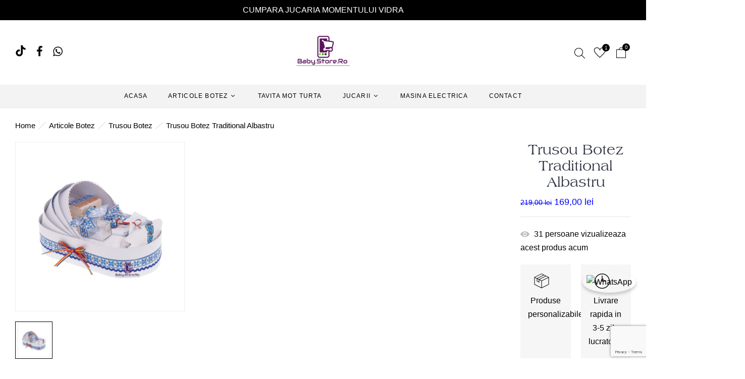

--- FILE ---
content_type: text/html; charset=UTF-8
request_url: https://baby.store.ro/produs/trusou-botez-traditional-albastru/
body_size: 20828
content:
<!DOCTYPE html><html lang="ro-RO">
<!--<![endif]--><head><script data-no-optimize="1">var litespeed_docref=sessionStorage.getItem("litespeed_docref");litespeed_docref&&(Object.defineProperty(document,"referrer",{get:function(){return litespeed_docref}}),sessionStorage.removeItem("litespeed_docref"));</script> <meta charset="UTF-8"><link rel="preconnect" href="https://fonts.gstatic.com/" crossorigin /><meta name="viewport" content="width=device-width"><link rel="profile" href="//gmpg.org/xfn/11"><meta name='robots' content='index, follow, max-image-preview:large, max-snippet:-1, max-video-preview:-1' /><title>Trusou Botez Traditional Albastru - Baby.Store.Ro</title><link rel="canonical" href="https://baby.store.ro/produs/trusou-botez-traditional-albastru/" /><meta property="og:locale" content="ro_RO" /><meta property="og:type" content="article" /><meta property="og:title" content="Trusou Botez Traditional Albastru - Baby.Store.Ro" /><meta property="og:description" content="TRUSOUL CONTINE: Prosop bebe Fasa bumbac Prosop preot Panza mir Sticluta pentru mir Sapun Cutie prima suvita Acesta este ambalat in cutie tip landou Disponibil pe toate culorile  La cererea clientului,trusoul poate fi personalizat cu numele si data evenimentului.Costul suplimentar pentru personalizare este 25RON. In acest caz, dupa plasarea comenzii, clientul va fi contactat in [&hellip;]" /><meta property="og:url" content="https://baby.store.ro/produs/trusou-botez-traditional-albastru/" /><meta property="og:site_name" content="Baby.Store.Ro" /><meta property="article:publisher" content="https://www.facebook.com/wtakidsmarket" /><meta property="article:modified_time" content="2025-12-23T06:47:02+00:00" /><meta property="og:image" content="https://baby.store.ro/wp-content/uploads/2022/02/Trusou-Landou-Traditional-Albastru-1_1.jpg" /><meta property="og:image:width" content="1000" /><meta property="og:image:height" content="1000" /><meta property="og:image:type" content="image/jpeg" /><meta name="twitter:card" content="summary_large_image" /> <script type="application/ld+json" class="yoast-schema-graph">{"@context":"https://schema.org","@graph":[{"@type":"WebPage","@id":"https://baby.store.ro/produs/trusou-botez-traditional-albastru/","url":"https://baby.store.ro/produs/trusou-botez-traditional-albastru/","name":"Trusou Botez Traditional Albastru - Baby.Store.Ro","isPartOf":{"@id":"https://baby.store.ro/#website"},"primaryImageOfPage":{"@id":"https://baby.store.ro/produs/trusou-botez-traditional-albastru/#primaryimage"},"image":{"@id":"https://baby.store.ro/produs/trusou-botez-traditional-albastru/#primaryimage"},"thumbnailUrl":"https://baby.store.ro/wp-content/uploads/2022/02/Trusou-Landou-Traditional-Albastru-1_1.jpg","datePublished":"2021-06-22T14:49:52+00:00","dateModified":"2025-12-23T06:47:02+00:00","breadcrumb":{"@id":"https://baby.store.ro/produs/trusou-botez-traditional-albastru/#breadcrumb"},"inLanguage":"ro-RO","potentialAction":[{"@type":"ReadAction","target":["https://baby.store.ro/produs/trusou-botez-traditional-albastru/"]}]},{"@type":"ImageObject","inLanguage":"ro-RO","@id":"https://baby.store.ro/produs/trusou-botez-traditional-albastru/#primaryimage","url":"https://baby.store.ro/wp-content/uploads/2022/02/Trusou-Landou-Traditional-Albastru-1_1.jpg","contentUrl":"https://baby.store.ro/wp-content/uploads/2022/02/Trusou-Landou-Traditional-Albastru-1_1.jpg","width":1000,"height":1000,"caption":"Trusou-Landou-Traditional-Albastru-"},{"@type":"BreadcrumbList","@id":"https://baby.store.ro/produs/trusou-botez-traditional-albastru/#breadcrumb","itemListElement":[{"@type":"ListItem","position":1,"name":"Prima pagină","item":"https://baby.store.ro/"},{"@type":"ListItem","position":2,"name":"Shop","item":"https://baby.store.ro/shop/"},{"@type":"ListItem","position":3,"name":"Trusou Botez Traditional Albastru"}]},{"@type":"WebSite","@id":"https://baby.store.ro/#website","url":"https://baby.store.ro/","name":"Baby.Store.Ro","description":"Articole Botez Trusouri, Lumanari, Tavite Mot, Hainute Botez","publisher":{"@id":"https://baby.store.ro/#organization"},"potentialAction":[{"@type":"SearchAction","target":{"@type":"EntryPoint","urlTemplate":"https://baby.store.ro/?s={search_term_string}"},"query-input":{"@type":"PropertyValueSpecification","valueRequired":true,"valueName":"search_term_string"}}],"inLanguage":"ro-RO"},{"@type":"Organization","@id":"https://baby.store.ro/#organization","name":"Baby.Store.Ro","url":"https://baby.store.ro/","logo":{"@type":"ImageObject","inLanguage":"ro-RO","@id":"https://baby.store.ro/#/schema/logo/image/","url":"https://baby.store.ro/wp-content/uploads/2022/02/cropped-baby-store-logo.png","contentUrl":"https://baby.store.ro/wp-content/uploads/2022/02/cropped-baby-store-logo.png","width":200,"height":97,"caption":"Baby.Store.Ro"},"image":{"@id":"https://baby.store.ro/#/schema/logo/image/"},"sameAs":["https://www.facebook.com/wtakidsmarket"]}]}</script> <link rel='dns-prefetch' href='//fonts.googleapis.com' /><link rel='preconnect' href='https://fonts.gstatic.com' /><link rel='preconnect' href='https://www.googleadservices.com' /><link rel='preconnect' href='https://adservice.google.com' /><link rel="alternate" type="application/rss+xml" title="Baby.Store.Ro &raquo; Flux" href="https://baby.store.ro/feed/" /><link rel="alternate" type="application/rss+xml" title="Baby.Store.Ro &raquo; Flux comentarii" href="https://baby.store.ro/comments/feed/" /><link rel="alternate" type="application/rss+xml" title="Flux comentarii Baby.Store.Ro &raquo; Trusou Botez Traditional Albastru" href="https://baby.store.ro/produs/trusou-botez-traditional-albastru/feed/" /><link rel="alternate" title="oEmbed (JSON)" type="application/json+oembed" href="https://baby.store.ro/wp-json/oembed/1.0/embed?url=https%3A%2F%2Fbaby.store.ro%2Fprodus%2Ftrusou-botez-traditional-albastru%2F" /><link rel="alternate" title="oEmbed (XML)" type="text/xml+oembed" href="https://baby.store.ro/wp-json/oembed/1.0/embed?url=https%3A%2F%2Fbaby.store.ro%2Fprodus%2Ftrusou-botez-traditional-albastru%2F&#038;format=xml" /><style id="litespeed-ccss">html{font-family:sans-serif;-webkit-text-size-adjust:100%;-ms-text-size-adjust:100%}body{margin:0}article,header,main,nav{display:block}a{background-color:transparent}strong{font-weight:700}h1{margin:.67em 0;font-size:2em}img{border:0}svg:not(:root){overflow:hidden}button,input{margin:0;font:inherit;color:inherit}button{overflow:visible}button{text-transform:none}button,input[type=submit]{-webkit-appearance:button}button::-moz-focus-inner,input::-moz-focus-inner{padding:0;border:0}input{line-height:normal}input[type=checkbox]{-webkit-box-sizing:border-box;-moz-box-sizing:border-box;box-sizing:border-box;padding:0}input[type=search]{-webkit-box-sizing:content-box;-moz-box-sizing:content-box;box-sizing:content-box;-webkit-appearance:textfield}input[type=search]::-webkit-search-cancel-button,input[type=search]::-webkit-search-decoration{-webkit-appearance:none}*{-webkit-box-sizing:border-box;-moz-box-sizing:border-box;box-sizing:border-box}:after,:before{-webkit-box-sizing:border-box;-moz-box-sizing:border-box;box-sizing:border-box}html{font-size:10px}body{font-family:"Helvetica Neue",Helvetica,Arial,sans-serif;font-size:14px;line-height:1.42857143;color:#333;background-color:#fff}button,input{font-family:inherit;font-size:inherit;line-height:inherit}a{color:#337ab7;text-decoration:none}img{vertical-align:middle}h1,h2,h3{font-family:inherit;font-weight:500;line-height:1.1;color:inherit}h1,h2,h3{margin-top:20px;margin-bottom:10px}h1{font-size:36px}h2{font-size:30px}h3{font-size:24px}p{margin:0 0 10px}.text-right{text-align:right}ul{margin-top:0;margin-bottom:10px}ul ul{margin-bottom:0}.container{padding-right:15px;padding-left:15px;margin-right:auto;margin-left:auto}@media (min-width:768px){.container{width:750px}}@media (min-width:992px){.container{width:970px}}@media (min-width:1200px){.container{width:1300px}}.col-md-10,.col-md-12,.col-md-2,.col-md-3,.col-md-6,.col-md-7,.col-md-9,.col-sm-2,.col-sm-3,.col-sm-4,.col-sm-6,.col-sm-7,.col-xs-4,.col-xs-8{position:relative;min-height:1px;padding-right:15px;padding-left:15px}.col-xs-4,.col-xs-8{float:left}.col-xs-8{width:66.66666667%}.col-xs-4{width:33.33333333%}@media (min-width:768px){.col-sm-2,.col-sm-3,.col-sm-4,.col-sm-6,.col-sm-7{float:left}.col-sm-7{width:58.33333333%}.col-sm-6{width:50%}.col-sm-4{width:33.33333333%}.col-sm-3{width:25%}.col-sm-2{width:16.66666667%}}@media (min-width:992px){.col-md-10,.col-md-12,.col-md-2,.col-md-3,.col-md-6,.col-md-7,.col-md-9{float:left}.col-md-12{width:100%}.col-md-10{width:83.33333333%}.col-md-9{width:75%}.col-md-7{width:58.33333333%}.col-md-6{width:50%}.col-md-3{width:25%}.col-md-2{width:16.66666667%}.col-md-offset-1{margin-left:8.33333333%}}label{display:inline-block;max-width:100%;margin-bottom:5px;font-weight:700}input[type=search]{-webkit-box-sizing:border-box;-moz-box-sizing:border-box;box-sizing:border-box}input[type=checkbox]{margin:4px 0 0;margin-top:1px ;line-height:normal}input[type=search]{-webkit-appearance:none}.clearfix:after,.clearfix:before,.container:after,.container:before{display:table;content:" "}.clearfix:after,.container:after{clear:both}.pull-right{float:right!important}@-ms-viewport{width:device-width}ul{box-sizing:border-box}:root{--wp--preset--font-size--normal:16px;--wp--preset--font-size--huge:42px}.screen-reader-text{clip:rect(1px,1px,1px,1px);word-wrap:normal!important;border:0;-webkit-clip-path:inset(50%);clip-path:inset(50%);height:1px;margin:-1px;overflow:hidden;padding:0;position:absolute;width:1px}.screen-reader-text{clip:rect(1px,1px,1px,1px);word-wrap:normal!important;border:0;-webkit-clip-path:inset(50%);clip-path:inset(50%);height:1px;margin:-1px;overflow:hidden;overflow-wrap:normal!important;padding:0;position:absolute!important;width:1px}body{--wp--preset--color--black:#000;--wp--preset--color--cyan-bluish-gray:#abb8c3;--wp--preset--color--white:#fff;--wp--preset--color--pale-pink:#f78da7;--wp--preset--color--vivid-red:#cf2e2e;--wp--preset--color--luminous-vivid-orange:#ff6900;--wp--preset--color--luminous-vivid-amber:#fcb900;--wp--preset--color--light-green-cyan:#7bdcb5;--wp--preset--color--vivid-green-cyan:#00d084;--wp--preset--color--pale-cyan-blue:#8ed1fc;--wp--preset--color--vivid-cyan-blue:#0693e3;--wp--preset--color--vivid-purple:#9b51e0;--wp--preset--gradient--vivid-cyan-blue-to-vivid-purple:linear-gradient(135deg,rgba(6,147,227,1) 0%,#9b51e0 100%);--wp--preset--gradient--light-green-cyan-to-vivid-green-cyan:linear-gradient(135deg,#7adcb4 0%,#00d082 100%);--wp--preset--gradient--luminous-vivid-amber-to-luminous-vivid-orange:linear-gradient(135deg,rgba(252,185,0,1) 0%,rgba(255,105,0,1) 100%);--wp--preset--gradient--luminous-vivid-orange-to-vivid-red:linear-gradient(135deg,rgba(255,105,0,1) 0%,#cf2e2e 100%);--wp--preset--gradient--very-light-gray-to-cyan-bluish-gray:linear-gradient(135deg,#eee 0%,#a9b8c3 100%);--wp--preset--gradient--cool-to-warm-spectrum:linear-gradient(135deg,#4aeadc 0%,#9778d1 20%,#cf2aba 40%,#ee2c82 60%,#fb6962 80%,#fef84c 100%);--wp--preset--gradient--blush-light-purple:linear-gradient(135deg,#ffceec 0%,#9896f0 100%);--wp--preset--gradient--blush-bordeaux:linear-gradient(135deg,#fecda5 0%,#fe2d2d 50%,#6b003e 100%);--wp--preset--gradient--luminous-dusk:linear-gradient(135deg,#ffcb70 0%,#c751c0 50%,#4158d0 100%);--wp--preset--gradient--pale-ocean:linear-gradient(135deg,#fff5cb 0%,#b6e3d4 50%,#33a7b5 100%);--wp--preset--gradient--electric-grass:linear-gradient(135deg,#caf880 0%,#71ce7e 100%);--wp--preset--gradient--midnight:linear-gradient(135deg,#020381 0%,#2874fc 100%);--wp--preset--duotone--dark-grayscale:url('#wp-duotone-dark-grayscale');--wp--preset--duotone--grayscale:url('#wp-duotone-grayscale');--wp--preset--duotone--purple-yellow:url('#wp-duotone-purple-yellow');--wp--preset--duotone--blue-red:url('#wp-duotone-blue-red');--wp--preset--duotone--midnight:url('#wp-duotone-midnight');--wp--preset--duotone--magenta-yellow:url('#wp-duotone-magenta-yellow');--wp--preset--duotone--purple-green:url('#wp-duotone-purple-green');--wp--preset--duotone--blue-orange:url('#wp-duotone-blue-orange');--wp--preset--font-size--small:13px;--wp--preset--font-size--medium:20px;--wp--preset--font-size--large:36px;--wp--preset--font-size--x-large:42px;--wp--preset--spacing--20:.44rem;--wp--preset--spacing--30:.67rem;--wp--preset--spacing--40:1rem;--wp--preset--spacing--50:1.5rem;--wp--preset--spacing--60:2.25rem;--wp--preset--spacing--70:3.38rem;--wp--preset--spacing--80:5.06rem;--wp--preset--shadow--natural:6px 6px 9px rgba(0,0,0,.2);--wp--preset--shadow--deep:12px 12px 50px rgba(0,0,0,.4);--wp--preset--shadow--sharp:6px 6px 0px rgba(0,0,0,.2);--wp--preset--shadow--outlined:6px 6px 0px -3px rgba(255,255,255,1),6px 6px rgba(0,0,0,1);--wp--preset--shadow--crisp:6px 6px 0px rgba(0,0,0,1)}form.cart{flex-wrap:wrap!important}.wapf{width:100%}.wapf-hide{display:none}.wapf-wrapper{width:100%}.wapf-field-row{display:flex;flex-wrap:wrap;margin-left:-5px}.wapf-field-row .wapf-field-container:last-child{padding-right:0}.wapf-field-container{padding:0 5px 15px;box-sizing:border-box}.wapf-field-input input[type=text]{width:100%;box-sizing:border-box}.wapf-field-input input[type=checkbox]{float:left;margin-top:5px}.wapf-input-label{font-weight:400}.wapf-label-text{padding-left:10px}.wapf-pricing-hint{opacity:.7}.wapf-product-totals{display:none;width:100%}.wapf-product-totals .wapf--inner{padding:20px 0}.wapf-product-totals .wapf--inner>div{padding-bottom:10px;clear:both}.wapf-product-totals .wapf--inner>div:last-child{padding-bottom:0}.wapf-product-totals div span:first-child{font-weight:700}.wapf-product-totals div span:last-child{float:right}#cartbounty-exit-intent-form{z-index:-1;opacity:0;visibility:hidden;position:fixed;width:100%;height:100%;top:0;left:0;overflow:auto}#cartbounty-exit-intent-form-backdrop{position:fixed;top:0;left:0;height:100%;width:100%;background:#000;opacity:0;z-index:0;display:block;visibility:hidden}#cartbounty-exit-intent-close{height:42px;width:42px;top:20px;right:20px;position:absolute;padding:15px;opacity:.6;z-index:2;overflow:hidden}#cartbounty-exit-intent-form-container{position:relative;padding:60px 60px 50px;opacity:0;overflow-x:hidden}#cartbounty-exit-intent-form-content-l{text-align:center}#cartbounty-exit-intent-form-content img{display:block;margin:0 auto;margin-bottom:20px;max-height:30vh;width:auto;max-width:100%}#cartbounty-exit-intent-submit{display:inline-block;width:36%;padding:10px 5%;position:relative;margin:0;height:50px;float:none;min-width:unset;border:0 none;opacity:.9}#cartbounty-exit-intent-form input{width:62%;min-width:unset;display:inline-block;height:50px;vertical-align:top;padding:12px 15px;margin:0}#cartbounty-exit-intent-form h2{font-size:34px;line-height:42px;margin-top:0;margin-bottom:15px}#cartbounty-exit-intent-form p{font-size:15px;line-height:20px;margin:0;padding:0 0 20px}.cartbounty-ei-center#cartbounty-exit-intent-form{overflow-y:auto;display:-webkit-box;display:-moz-box;display:-ms-flexbox;display:-webkit-flex;display:flex}.cartbounty-ei-center #cartbounty-exit-intent-form-container{position:relative;height:auto;width:100%;max-width:600px;border-radius:4px;-moz-border-radius:4px;-webkit-border-radius:4px;margin:auto}@media screen and (max-width:768px){.cartbounty-ei-center #cartbounty-exit-intent-form-container{width:90%}}@media screen and (max-width:576px){#cartbounty-exit-intent-form input{width:100%;margin-bottom:10px}#cartbounty-exit-intent-form-container{padding:30px 30px 20px}.cartbounty-ei-center #cartbounty-exit-intent-form-container{width:94%}#cartbounty-exit-intent-form-container{padding:30px 30px 10px}#cartbounty-exit-intent-submit{width:auto}}@media screen and (max-width:320px){#cartbounty-exit-intent-form h2{font-size:26px;line-height:36px}}:root{--woocommerce:#a46497;--wc-green:#7ad03a;--wc-red:#a00;--wc-orange:#ffba00;--wc-blue:#2ea2cc;--wc-primary:#a46497;--wc-primary-text:#fff;--wc-secondary:#ebe9eb;--wc-secondary-text:#515151;--wc-highlight:#77a464;--wc-highligh-text:#fff;--wc-content-bg:#fff;--wc-subtext:#767676}.woocommerce img,.woocommerce-page img{height:auto;max-width:100%}.woocommerce #content div.product div.images,.woocommerce div.product div.images,.woocommerce-page #content div.product div.images,.woocommerce-page div.product div.images{float:left;width:48%}.woocommerce #content div.product div.summary,.woocommerce div.product div.summary,.woocommerce-page #content div.product div.summary,.woocommerce-page div.product div.summary{float:right;width:48%;clear:none}.woocommerce #content div.product .woocommerce-tabs,.woocommerce div.product .woocommerce-tabs,.woocommerce-page #content div.product .woocommerce-tabs,.woocommerce-page div.product .woocommerce-tabs{clear:both}@media only screen and (max-width:768px){:root{--woocommerce:#a46497;--wc-green:#7ad03a;--wc-red:#a00;--wc-orange:#ffba00;--wc-blue:#2ea2cc;--wc-primary:#a46497;--wc-primary-text:#fff;--wc-secondary:#ebe9eb;--wc-secondary-text:#515151;--wc-highlight:#77a464;--wc-highligh-text:#fff;--wc-content-bg:#fff;--wc-subtext:#767676}.woocommerce #content div.product div.images,.woocommerce #content div.product div.summary,.woocommerce div.product div.images,.woocommerce div.product div.summary,.woocommerce-page #content div.product div.images,.woocommerce-page #content div.product div.summary,.woocommerce-page div.product div.images,.woocommerce-page div.product div.summary{float:none;width:100%}}:root{--woocommerce:#a46497;--wc-green:#7ad03a;--wc-red:#a00;--wc-orange:#ffba00;--wc-blue:#2ea2cc;--wc-primary:#a46497;--wc-primary-text:#fff;--wc-secondary:#ebe9eb;--wc-secondary-text:#515151;--wc-highlight:#77a464;--wc-highligh-text:#fff;--wc-content-bg:#fff;--wc-subtext:#767676}.woocommerce-store-notice,p.demo_store{position:absolute;top:0;left:0;right:0;margin:0;width:100%;font-size:1em;padding:1em 0;text-align:center;background-color:#a46497;color:#fff;z-index:99998;box-shadow:0 1px 1em rgba(0,0,0,.2);display:none}.woocommerce-store-notice a,p.demo_store a{color:#fff;text-decoration:underline}.screen-reader-text{clip:rect(1px,1px,1px,1px);height:1px;overflow:hidden;position:absolute!important;width:1px;word-wrap:normal!important}.woocommerce .woocommerce-breadcrumb{margin:0 0 1em;padding:0;font-size:.92em;color:#767676}.woocommerce .woocommerce-breadcrumb:after,.woocommerce .woocommerce-breadcrumb:before{content:" ";display:table}.woocommerce .woocommerce-breadcrumb:after{clear:both}.woocommerce .woocommerce-breadcrumb a{color:#767676}.woocommerce div.product{margin-bottom:0;position:relative}.woocommerce div.product .product_title{clear:none;margin-top:0;padding:0}.woocommerce div.product p.price,.woocommerce div.product span.price{color:#77a464;font-size:1.25em}.woocommerce div.product p.price ins{background:inherit;font-weight:700;display:inline-block}.woocommerce div.product p.price del{opacity:.5;display:inline-block}.woocommerce div.product div.images{margin-bottom:2em}.woocommerce div.product div.images img{display:block;width:100%;height:auto;box-shadow:none}.woocommerce div.product div.images.woocommerce-product-gallery{position:relative}.woocommerce div.product div.summary{margin-bottom:2em}.woocommerce div.product form.cart{margin-bottom:2em}.woocommerce div.product form.cart:after,.woocommerce div.product form.cart:before{content:" ";display:table}.woocommerce div.product form.cart:after{clear:both}.woocommerce span.onsale{min-height:3.236em;min-width:3.236em;padding:.202em;font-size:1em;font-weight:700;position:absolute;text-align:center;line-height:3.236;top:-.5em;left:-.5em;margin:0;border-radius:100%;background-color:#77a464;color:#fff;font-size:.857em;z-index:9}.woo-pdd-message .message{color:#6f42ff}html{font-family:sans-serif;-webkit-text-size-adjust:100%;-ms-text-size-adjust:100%}body{margin:0}html,body{-ms-overflow-style:none;overflow:auto}article,header,main,nav{display:block;margin:0}a{text-decoration::none}strong{font-weight:700}img{border:0}svg:not(:root){overflow:hidden}button,input{color:inherit;font:inherit;margin:0}button{overflow:visible}button{text-transform:none}button,input[type=submit]{-webkit-appearance:button}button::-moz-focus-inner,input::-moz-focus-inner{border:0;padding:0}input{line-height:normal}input[type=checkbox]{box-sizing:border-box;padding:0}input[type=search]{-webkit-appearance:textfield}input[type=search]::-webkit-search-cancel-button,input[type=search]::-webkit-search-decoration{-webkit-appearance:none}body,button,input{color:#444;font-size:17px;line-height:1.6;font-weight:400}h1,h2,h3{margin:0;font-weight:300;line-height:1.2}h1{font-size:28px;margin-bottom:15px}h2{font-size:26px;margin-bottom:15px}h3{font-size:30px;margin:20px 0 15px}p{margin:0 0 15px}em,i{font-style:italic}ins{background:#fff9c0;text-decoration:none}html{box-sizing:border-box}*,*:before,*:after{box-sizing:inherit}body{background:#fff}ul{margin:0 0 15px 20px;padding:0}ul{list-style:disc}li>ul{margin-bottom:0;margin-left:15px}img{height:auto;max-width:100%;vertical-align:middle}button,input[type=submit]{background:#fe5722;padding:10px 20px;color:#fff;border:0}input[type=text],input[type=email],input[type=search]{color:#404040;border:1px solid #c4c4c4;vertical-align:top;width:100%;border-radius:5px;font-size:14px}input[type=text],input[type=email],input[type=search]{padding:10px 16px}a{color:#202020;text-decoration:none}.screen-reader-text{clip:rect(1px,1px,1px,1px);position:absolute!important;height:1px;width:1px;overflow:hidden}form.woocommerce-product-search{margin:12px}.logobox img{margin-top:10px}.lower-header{padding-bottom:25px}#ht-masthead{z-index:99;background:#fff;width:100%;position:relative}.page-main-header{background:#fe5722;color:#fff;clear:both}.ht-main-title{margin:15px 0 15px;letter-spacing:1px;font-weight:400;font-weight:700}.woocommerce .woocommerce-breadcrumb{font-size:15px;margin:0;color:inherit;display:none}.woocommerce .woocommerce-breadcrumb a{color:#000}:hover{  -moz-transition-duration:1s;-moz-transition-duration  -o-transition-duration:1s;-o-transition-duration  transition-duration:1stransition-duration}.padding0{padding:0}.header-main-box{background:#343748}ul.header-sm-links{margin-bottom:0;color:#fff;margin:0 15px;list-style:none}ul.header-sm-links li a{color:#424242}ul.header-sm-links li a{font-size:16px}ul.header-sm-links li:after{content:"|";padding-left:10px}ul.header-sm-links li:last-child:after{content:none}.header-menu-box li{list-style-type:none;display:inline-block}.header-menu-box li:last-child:after{content:none}.total-count .count{color:#fff;position:absolute;padding:4px;z-index:300;top:0;left:15px;font-size:12px;border-radius:15px;width:20px;height:20px;line-height:14px;text-align:center;z-index:1}#ht-masthead .main-header{padding:8px;background:#f7f5f6;border-bottom:1px solid #e6e6e6}.header-menu-box ul li span{color:#605da6}.header-menu-box ul li i{color:#605da6}.header-menu-box ul li{color:#434343}.header-right-box ul li i{color:#34374a;font-size:18px;margin-right:5px}.header-right-box ul li a{color:#434343;font-size:16px}.header-right-box ul li{color:#434343;float:right}.header-right-box ul{margin:0;list-style:none}.header-menu-box ul{margin:0}.header-menu-box ul li i{font-size:14px;margin-right:5px}.header-right-box ul li:after{content:"|";padding-left:7px;padding-right:10px;color:#818181}.header-right-box ul li:first-child:after{content:none}.upper-header{margin-top:40px}.header-right-box{color:#434343;font-size:15px}#ht-site-navigation{padding:8px 0}.ht-main-navigation ul{list-style:none;margin:0;padding-left:0}.ht-main-navigation li{float:left;position:relative;padding:6px 10px}.ht-main-navigation li ul li{padding:0}.ht-main-navigation a{display:block;text-decoration:none;color:#fff;text-transform:uppercase;font-size:16px;line-height:36px;padding:0;font-weight:400;padding-left:20px;padding-right:20px}.ht-main-navigation ul ul{display:none;position:absolute;left:0;top:110%;background:#343748;min-width:250px;z-index:999;padding:8px;margin-top:2px;border-top:2px solid #605ca8;box-shadow:2px 2px 8px rgba(0,0,0,.05)}.ht-main-navigation ul ul a{text-transform:none;font-weight:400;color:#fff;line-height:1.5;padding:8px 10px;font-size:14px}.ht-main-navigation ul ul li{float:none;margin:0 0 5px}.ht-main-navigation ul ul li:last-child{margin-bottom:0}.ht-main-navigation ul.sub-menu li a{background:0 0;color:#fff}.woocommerce-product-search .search-field{width:90%!important;margin-bottom:5px;margin-top:20px;border:1px solid #ccc}input[type=text],input[type=email],input[type=search]{padding:10px 8px;width:100%}#innerpage-box{padding:3em 0;background:#eee}.innerpage-whitebox{background:#fff;padding:2em;border-radius:10px;margin-bottom:30px}#primary{float:left;width:100%}.toggle-bar{display:none}.woocommerce button.button{padding:10px 20px;font-weight:400;border-radius:0;color:#fff;background-color:#fe5722;border:1px solid #fe5722;margin-bottom:-20px;line-height:20px;font-size:.9em}.single-productpage .ht-main-title{display:none}.woocommerce span.onsale{min-height:0;min-width:0;padding:0 15px;font-weight:400;line-height:26px;border-radius:0;background-color:#fe5722;color:#fff;font-size:14px;margin:10px 0 0 -6px;top:0;left:0}.woocommerce span.onsale:after{border-color:transparent #e8ae00 #e8ae00 transparent;border-width:3px;border-style:solid;content:"";position:absolute;bottom:100%;left:0}.woocommerce div.product p.price,.woocommerce div.product span.price{color:#fe5722}.woocommerce div.product p.price ins{font-weight:400}@media screen and (max-width:1000px){.toggle-bar{display:block;position:absolute;top:-25px;right:25px;width:50px;background:#fe5722;text-align:center;color:#fff;padding:20px 0}.toggle-bar span{position:absolute;top:50%;margin-top:-2px;height:4px;left:8px;right:8px;background:#fff;box-shadow:0 10px 0 0 #fff,0 -10px 0 0 #fff}#ht-site-navigation{width:20%}.ht-main-navigation .ht-menu{display:none;position:absolute;left:0;right:0;top:15px;background:#000;z-index:999}.ht-main-navigation li{float:none;margin-left:0;text-align:center}.ht-main-navigation a{color:#fff}.ht-main-navigation ul ul{position:static;padding:0;margin-top:0}}@media screen and (max-width:768px){#primary{width:auto!important;float:none!important;margin-bottom:30px}.single-product-page{padding:5px 15px!important}}@media screen and (max-width:763px){#innerpage-box{padding:2em 0!important}}@media screen and (min-width:1001px){.ht-main-navigation .ht-menu{display:block!important}}@media screen and (min-width:1024px) and (max-width:1200px){.upper-header{margin-top:35px}ul.header-sm-links{margin:0 12px}ul.header-sm-links li a{font-size:13px}button.product-btn{font-size:14px!important}.ht-main-navigation li{padding:4px 0}.ht-main-navigation a{font-size:12px}}@media screen and (min-width:320px) and (max-width:1024px){header#ht-masthead .product-cat{height:260px!important}}@media screen and (max-width:768px){header#ht-masthead .product-cat{height:210px!important}.header-menu-box li{font-size:13px}.header-right-box ul li a,.header-right-box ul li{font-size:13px}ul.header-sm-links li a{font-size:10px}ul.header-sm-links{margin:0}.header-main-box{background:0 0!important}button.product-btn{font-size:13px!important}}@media screen and (min-width:320px) and (max-width:475px){.total-count .count{top:0;right:106px;left:auto}ul.header-sm-links li a{font-size:14px}header#ht-masthead .product-cat{height:116px!important}.logobox{text-align:center}ul.header-sm-links{text-align:center}.upper-header{text-align:center}.toggle-bar{top:-115px}.ht-main-navigation .ht-menu{top:-75px}.header-menu-box{text-align:center}}@media screen and (max-width:424px) and (min-width:375px){.total-count .count{right:93px}}@media screen and (max-width:374px) and (min-width:320px){.total-count .count{right:80px}.header-right-box ul li a,.header-right-box ul li{font-size:10px}}@media screen and (min-width:320px) and (max-width:375px){header#ht-masthead .product-cat{height:116px!important}.logobox{text-align:center}ul.header-sm-links{text-align:center}.woocommerce button.button{padding:10px 12px}}@media screen and (min-width:320px) and (max-width:425px){header#ht-masthead .product-cat{height:116px!important}.logobox{text-align:center}ul.header-sm-links{text-align:center}}.single-product-page{padding:15px 0 0}button.product-btn{width:100%;border:none;background:#605ca8;font-size:18px;font-weight:600;letter-spacing:0;color:#fff;border-radius:0;text-align:left;padding:21px 10px 15px 50px}.product-cat li{padding:10px 0;border-bottom:solid 1px #d7d7d7;margin:0 10px;list-style-type:none}.product-cat li:last-child{border-bottom:none}.product-cat li a{color:#3f3f3f;padding-left:15px;text-transform:capitalize;font-size:15px}header#ht-masthead .product-cat{background:#fff;border-bottom-left-radius:5px;border-bottom-right-radius:5px;position:absolute;width:100%;padding:20px 0;height:446px;overflow:auto}.header-category-box i.fa.fa-bars{margin-right:23px;padding-top:5px;position:absolute;left:20px;top:19px}.woocommerce div.product div.images img{border:1px solid #ccc;display:block}div#sb-search input.search-field{width:100%;background:#fff;border:2px solid #e6e6e6;color:#7e7e7e;padding:3px 8px 3px 20px;height:56px;border-radius:5px;font-size:16px;width:100%!important;margin:0}div#sb-search form.woocommerce-product-search:after{content:" ";position:absolute;top:44px;font-size:35px;right:30px;color:#f5f2f2fa;background-image:url(/wp-content/themes/supermarket-ecommerce-pro/images/news2.png);background-repeat:no-repeat;height:25px;width:25px}div#sb-search input[type=submit]{float:right;position:absolute;right:21px;text-indent:-999px;background:#605ca8;padding:9px 25px 9px 30px;top:32px;border-radius:5px;width:0}.woocommerce-product-search input[type=submit]{height:45px!important}div#sb-search form{margin:0}#back2Top{width:40px;line-height:40px;overflow:hidden;z-index:999;display:none;-moz-transform:rotate(270deg);-webkit-transform:rotate(270deg);-o-transform:rotate(270deg);-ms-transform:rotate(270deg);transform:rotate(270deg);position:fixed;bottom:30px;right:10px;color:#fff;text-align:center;font-size:30px;text-decoration:none;border-radius:4px;background:#605ca7}input{font-size:14px}.woocommerce #content div.product div.summary,.woocommerce div.product div.summary,.woocommerce-page #content div.product div.summary,.woocommerce-page div.product div.summary{margin:0}.woocommerce button.button,.woocommerce-page button.button{background:#ee210b;color:#fff;text-shadow:none;font-weight:400;border:0;line-height:1.3;box-shadow:none}.woocommerce div.product div.images img,.woocommerce-page div.product div.images img,.woocommerce #content div.product div.images img,.woocommerce-page #content div.product div.images img{box-shadow:none}.woocommerce span.onsale,.woocommerce-page span.onsale{left:-10px;top:-10px}.woocommerce #page{float:none}.woocommerce-product-search{width:100%}.woocommerce-product-search .search-field{width:70%;background-color:#fff;float:left;padding:10px 0;text-indent:10px;line-height:1;height:37px;border:1px solid #ccc;border-right:none}.woocommerce-product-search input[type=submit]{color:#fff;height:37px;padding-bottom:0;padding-top:0;width:30%;border:0}@media screen and (max-width:768px){.woocommerce #content div.product div.images,.woocommerce div.product div.images,.woocommerce-page #content div.product div.images,.woocommerce-page div.product div.images{float:left;width:48%}.woocommerce #content div.product div.summary,.woocommerce div.product div.summary,.woocommerce-page #content div.product div.summary,.woocommerce-page div.product div.summary{float:right;width:48%}}@media screen and (max-width:728px){.woocommerce .article{width:100%;overflow:hidden}}@media screen and (max-width:480px){.woocommerce div.product div.images,.woocommerce-page div.product div.images,.woocommerce #content div.product div.images,.woocommerce-page #content div.product div.images{width:100%}.woocommerce div.product div.summary,.woocommerce-page div.product div.summary,.woocommerce #content div.product div.summary,.woocommerce-page #content div.product div.summary{width:100%}}body,div#sb-search input.search-field,.product-cat li,header#ht-masthead .product-cat,*{font-family:'Open Sans',sans-serif}#ht-masthead .lower-header{background:#fff url('');background-repeat:no-repeat;background-size:cover}#ht-masthead,.ht-main-navigation a,.ht-main-navigation ul ul a{color:##666}.logobox img{margin-top:10px}.logobox img{margin-bottom:10px}.logobox img{margin-left:0}.logobox img{margin-right:0}.ht-main-title,.single-productpage .ht-main-title,.woocommerce div.product .product_title{font-size:28px}#innerpage-box{padding-top:2em}#innerpage-box{padding-bottom:2em}#innerpage-box{padding-left:0}#innerpage-box{padding-right:0}button,input[type=submit],.woocommerce button.button,.woocommerce span.onsale,.page-main-header,.total-count .count,ins{background:#605ca8}.woocommerce div.product p.price,.woocommerce div.product span.price,#content p a,.woocommerce div.product p.price,.woocommerce div.product span.price{color:#605ca8}.woocommerce button.button{border-color:#605ca8}#ht-masthead{border-top-color:#605ca8}.woocommerce span.onsale:after{border-color:transparent #302e54 #302e54 transparent}@media screen and (max-width:1000px){.toggle-bar{background:#605ca8}}.woocommerce div.product .product_title{color:#343748}#ht-masthead .lower-header{background-color:#fff}#ht-masthead .main-header{background-color:#1e73be}.header-main-box{background-color:#343748}#ht-masthead .main-header{border-bottom-color:#e6e6e6}.header-menu-box ul li{color:#fff}.header-menu-box ul li span{color:#fff}.header-menu-box ul li i{color:#000}.header-right-box ul li,.header-right-box ul li a{color:#fff}.header-right-box ul li i{color:#34374a}.header-right-box ul li:after{color:#818181}div#sb-search input.search-field{color:#7e7e7e}div#sb-search input.search-field{background-color:#fff}div#sb-search input.search-field{border-color:#e6e6e6}div#sb-search input[type=submit]{background-color:#605ca8}ul.header-sm-links li a{color:#424242}.total-count .count{color:#fff}.total-count .count{background-color:#605ca8}button.product-btn{color:#fff}.header-category-box i.fa.fa-bars{color:#fff}button.product-btn{background-color:#605ca8}header#ht-masthead .product-cat{background-color:#fff}.product-cat li a{color:#000}.product-cat li{border-bottom-color:#d7d7d7}.ht-main-navigation a{color:#fff}.ht-main-navigation ul ul{background-color:#343748}.ht-main-navigation ul ul{border-color:#605ca8}.ht-main-navigation ul ul a,.ht-main-navigation ul.sub-menu li a{color:#fff}#back2Top{color:#fff}#back2Top{background-color:#605ca8}.toggle-bar{background-color:#605ca8}.ht-main-title,.single-productpage .ht-main-title{color:#fff}.page-main-header{background-color:#605ca8}input[type=text],input[type=email],input[type=search],.woocommerce-product-search input[type=search],.woocommerce-product-details__short-description,.single-productpage .price .amount{color:#303030}input[type=text],input[type=email],input[type=search],.woocommerce-product-search .search-field,.woocommerce-product-search input[type=search],.woocommerce div.product div.images img{border-color:#eee}input[type=submit]{background-color:#605ca8}.woocommerce button.button{color:#fff}#innerpage-box .innerpage-whitebox,input[type=text],input[type=email],input[type=search],.woocommerce-product-search input[type=search]{background-color:#fff}.fa{display:inline-block;font:normal normal normal 14px/1 FontAwesome;font-size:inherit;text-rendering:auto;-webkit-font-smoothing:antialiased;-moz-osx-font-smoothing:grayscale}.pull-right{float:right}.fa-phone:before{content:"\f095"}.fa-bars:before{content:"\f0c9"}.fa-envelope:before{content:"\f0e0"}.fa-taxi:before{content:"\f1ba"}.qlwapp-whatsapp-icon{font-family:"qlwapp-whatsapp"!important;speak:none;font-style:normal;font-weight:400;font-variant:normal;text-transform:none;line-height:1;-webkit-font-smoothing:antialiased;-moz-osx-font-smoothing:grayscale}.qlwapp-whatsapp-icon:before{content:""}#qlwapp{box-sizing:border-box;font-size:var(--qlwapp-scheme-font-size)}@media (min-width:430px){#qlwapp{width:430px}}#qlwapp *{box-sizing:border-box}#qlwapp.qlwapp-bottom-right{position:fixed;z-index:9999999}#qlwapp.qlwapp-bottom-right{left:auto;right:0}#qlwapp.qlwapp-bottom-right.qlwapp-bubble .qlwapp-toggle{margin-right:20px}#qlwapp.qlwapp-bottom-right{top:auto;bottom:0}#qlwapp.qlwapp-rounded.qlwapp-bubble .qlwapp-toggle{border-radius:50%}#qlwapp .qlwapp-container{display:flex;flex-direction:column}#qlwapp .qlwapp-close{font-family:"Source Serif Pro";display:block;opacity:.8;font-style:unset;font-size:24px;font-weight:700;width:24px;height:24px;text-align:center;line-height:24px;z-index:1}#qlwapp .qlwapp-toggle{display:inline-flex;align-items:center;justify-content:center;margin-left:auto;margin-right:auto}#qlwapp .qlwapp-toggle{box-shadow:0 1px 6px 0 rgba(0,0,0,.06),0 2px 32px 0 rgba(0,0,0,.16);margin-top:24px;margin-bottom:24px;position:relative;text-decoration:none}#qlwapp .qlwapp-toggle{outline:none;text-decoration:none}#qlwapp.qlwapp-bubble .qlwapp-toggle{width:var(--qlwapp-scheme-icon-size,60px);height:var(--qlwapp-scheme-icon-size,60px)}#qlwapp.qlwapp-bubble .qlwapp-toggle .qlwapp-icon,#qlwapp.qlwapp-bubble .qlwapp-toggle .qlwapp-close{position:absolute;display:block;font-size:var(--qlwapp-scheme-icon-font-size,24px)}#qlwapp .qlwapp-toggle{background-color:var(--qlwapp-scheme-brand,#25d366)}#qlwapp .qlwapp-close,#qlwapp .qlwapp-toggle{color:var(--qlwapp-scheme-text,#fff)}#qlwapp{animation-duration:1.5s;animation-timing-function:ease-in;animation-name:var(--qlwapp-button-animation-name,"none");animation-delay:var(--qlwapp-button-animation-delay,0);animation-iteration-count:1;transform-origin:center;display:none}#qlwapp.qlwapp-bubble .qlwapp-toggle .qlwapp-close{transform:scale(0,0);opacity:0}#qlwapp.qlwapp-bubble .qlwapp-toggle .qlwapp-icon{transform:scale(1,1);opacity:1}.wpgs-for,.wpgs-nav{display:none}.wpgs-lightbox-icon{position:relative}.wpgs-lightbox-icon:before{-webkit-font-smoothing:antialiased;-moz-osx-font-smoothing:grayscale;display:inline-block;font-style:normal;font-variant:normal;font-weight:400;line-height:1;z-index:9;font-weight:900;line-height:inherit;content:url("https://s.w.org/images/core/emoji/14.0.0/svg/1f50d.svg");display:block;line-height:2;text-indent:0;width:25px;height:35px;text-align:center;border-radius:3px;top:10px;right:15px;position:absolute}@media only screen and (min-width:991px){.wpgs-lightbox-icon:before{display:none}}:root{--swiper-theme-color:#007aff}:root{--swiper-navigation-size:44px}:root{--jp-carousel-primary-color:#fff;--jp-carousel-primary-subtle-color:#999;--jp-carousel-bg-color:#000;--jp-carousel-bg-faded-color:#222;--jp-carousel-border-color:#3a3a3a}:root{--jetpack--contact-form--border:1px solid #8c8f94;--jetpack--contact-form--border-color:#8c8f94;--jetpack--contact-form--border-size:1px;--jetpack--contact-form--border-style:solid;--jetpack--contact-form--border-radius:0px;--jetpack--contact-form--input-padding:16px}#jp-relatedposts{clear:both;display:none;margin:1em 0;padding-top:1em;position:relative}.jp-relatedposts:after{clear:both;content:"";display:block}#jp-relatedposts h3.jp-relatedposts-headline{display:inline-block;float:left;font-family:inherit;font-size:9pt;font-weight:700;margin:0 0 1em}#jp-relatedposts h3.jp-relatedposts-headline em:before{border-top:1px solid #dcdcde;border-top:1px solid rgba(0,0,0,.2);content:"";display:block;margin-bottom:1em;min-width:30px;width:100%}#jp-relatedposts h3.jp-relatedposts-headline em{font-style:normal;font-weight:700}.screen-reader-text{clip:rect(1px,1px,1px,1px);word-wrap:normal!important;border:0;-webkit-clip-path:inset(50%);clip-path:inset(50%);height:1px;margin:-1px;overflow:hidden;padding:0;position:absolute!important;width:1px}.woocommerce div.product .product_title{text-align:center}.woocommerce div.product p.price{text-align:center;color:blue}span.woocommerce-Price-amount.amount{color:blue!important}a{color:#00f}:root{--qlwapp-scheme-font-family:inherit;--qlwapp-scheme-font-size:18px;--qlwapp-scheme-icon-size:60px;--qlwapp-scheme-icon-font-size:24px;--qlwapp-button-animation-name:none}</style><script src="[data-uri]" defer></script><script data-optimized="1" src="https://baby.store.ro/wp-content/plugins/litespeed-cache/assets/js/webfontloader.min.js" defer></script><link rel="preload" data-asynced="1" data-optimized="2" as="style" onload="this.onload=null;this.rel='stylesheet'" href="https://baby.store.ro/wp-content/litespeed/css/fac90bcb11847029f15d9906b73651bb.css?ver=0a8f5" /><script src="[data-uri]" defer></script> <script type="text/template" id="tmpl-variation-template"><div class="woocommerce-variation-description">{{{ data.variation.variation_description }}}</div>
	<div class="woocommerce-variation-price">{{{ data.variation.price_html }}}</div>
	<div class="woocommerce-variation-availability">{{{ data.variation.availability_html }}}</div></script> <script type="text/template" id="tmpl-unavailable-variation-template"><p role="alert">Regret, acest produs nu este disponibil. Te rog alege altceva.</p></script> <script type="text/javascript" src="https://baby.store.ro/wp-includes/js/jquery/jquery.min.js" id="jquery-core-js"></script> <link rel="https://api.w.org/" href="https://baby.store.ro/wp-json/" /><link rel="alternate" title="JSON" type="application/json" href="https://baby.store.ro/wp-json/wp/v2/product/3167" /><link rel="EditURI" type="application/rsd+xml" title="RSD" href="https://baby.store.ro/xmlrpc.php?rsd" /><meta name="generator" content="WordPress 6.9" /><meta name="generator" content="WooCommerce 10.4.3" /><link rel='shortlink' href='https://baby.store.ro/?p=3167' /><meta name="generator" content="Redux 4.5.10" /><meta name="google-site-verification" content="qz7kxYqm-LeNvpruyeUUKvnwlauj3YnZQOXLAoaY8PQ" /> <script src="https://www.googletagmanager.com/gtag/js?id=AW-365482713" defer data-deferred="1"></script><script src="[data-uri]" defer></script> <noscript><style>.woocommerce-product-gallery{ opacity: 1 !important; }</style></noscript><meta name="generator" content="Elementor 3.34.1; features: additional_custom_breakpoints; settings: css_print_method-external, google_font-enabled, font_display-auto"><link rel="icon" href="https://baby.store.ro/wp-content/uploads/2022/02/cropped-baby-store-logo-1-32x32.png" sizes="32x32" /><link rel="icon" href="https://baby.store.ro/wp-content/uploads/2022/02/cropped-baby-store-logo-1-192x192.png" sizes="192x192" /><link rel="apple-touch-icon" href="https://baby.store.ro/wp-content/uploads/2022/02/cropped-baby-store-logo-1-180x180.png" /><meta name="msapplication-TileImage" content="https://baby.store.ro/wp-content/uploads/2022/02/cropped-baby-store-logo-1-270x270.png" />
 <script src="https://www.googletagmanager.com/gtag/js?id=AW-365482713" defer data-deferred="1"></script> <script src="[data-uri]" defer></script> </head><body class="wp-singular product-template-default single single-product postid-3167 wp-custom-logo wp-theme-bedesk wp-child-theme-bedesk-child theme-bedesk woocommerce woocommerce-page woocommerce-no-js trusou-botez-traditional-albastru banners-effect-11 scroll elementor-default elementor-kit-45919"><div class="loading-gif"><div id="loader-gif"  style="background:url('https://baby.store.ro/wp-content/uploads/2022/02/baby-store-logo.png') no-repeat;width:200px;background-size: contain;background-position: center;"></div></div><div id='page' class="hfeed page-wrapper" ><h1 class="bwp-title hide"><a href="https://baby.store.ro/" rel="home">Baby.Store.Ro</a></h1><header id='bwp-header' class="bwp-header header-v7"><div id="bwp-topbar" class="topbar-v1"><div class="topbar-inner"><div class="container"><div class="topbar-container"><div class="topbar-left">
CUMPARA JUCARIA MOMENTULUI VIDRA</div></div></div></div></div><div class="header-mobile"><div class="container"><div class="header-mobile-container"><div class="header-left"><div class="navbar-header">
<button type="button" id="show-megamenu"  class="navbar-toggle">
<span>Menu</span>
</button></div></div><div class="header-center "><div class="wpbingoLogo">
<a  href="https://baby.store.ro/">
<img src="https://baby.store.ro/wp-content/uploads/2022/02/cropped-baby-store-logo-1-e1732305251127.png" alt="Baby.Store.Ro"/>
</a></div></div><div class="header-right"><div class="remove-cart-shadow"></div><div class="bedesk-topcart bedesk-topcart-mobile popup light"><div class="dropdown mini-cart top-cart" data-text_added="Product was added to cart successfully!">
<a class="cart-icon" href="#" role="button"><div class="icons-cart"><i class="icon-cart"></i><span class="cart-count">0</span></div>
</a><div class="cart-popup"><div class="woocommerce-cart-header" data-count="0"><div class="cart-details"><div class="remove-cart">
<a class="cart-remove" href="#" title="Vezi cosul">
<span class="close-wrap">
<span class="close-line close-line1"></span>
<span class="close-line close-line2"></span>
</span>
</a></div><div class="empty">
<span>Nu sunt produse in cos.</span>
<a class="go-shop" href="https://baby.store.ro/shop/">Vizualizeaza toate produsele</a></div><form class="cart-header-form" action="https://baby.store.ro/cart/" method="post"><div class="shop_table shop_table_responsive cart woocommerce-cart-form__contents" cellspacing="0"></div>
<input type="hidden" id="woocommerce-cart-nonce" name="woocommerce-cart-nonce" value="8ff1d51eef" /><input type="hidden" name="_wp_http_referer" value="/produs/trusou-botez-traditional-albastru/" />			<input type="hidden" name="update_cart" value="Actualizeaza cosul"></form></div><div class="widget_shopping_cart"><div class="widget_shopping_cart_content"><div class="ajaxcart__footer"></div></div></div></div></div></div></div></div></div></div><div class="header-mobile-fixed"><div class="shop-page">
<a href="https://baby.store.ro/shop/">
<i class="feather-grid"></i>
<span>Magazin</span>
</a></div><div class="search-box"><div class="search-toggle">
<i class="feather-search"></i>
<span>Cauta</span></div></div><div class="wishlist-box">
<a href="https://baby.store.ro/wishlist/">
<i class="feather-heart">
<span class="count-wishlist">1</span>
</i>
<span>Favorite</span>
</a></div></div></div><div class="header-desktop"><div class='header-wrapper' data-sticky_header="1"><div class="container"><div class="header-container social-logo-icons"><div class="social-content text-left"><ul class="social-link"><li><a href="https://www.tiktok.com/@baby.store.ro"><i class="icon-tiktok"></i></a></li><li><a href="https://facebook.com/wtakidsmarket"><i class="fa fa-facebook"></i></a></li><li><a href="https://wa.me/40754391102"><i class="fa fa-whatsapp"></i></a></li></ul></div><div class="header-logo text-center"><div class="wpbingoLogo">
<a  href="https://baby.store.ro/">
<img src="https://baby.store.ro/wp-content/uploads/2022/02/cropped-baby-store-logo-1-e1732305251127.png" alt="Baby.Store.Ro"/>
</a></div></div><div class="header-icon"><div class="header-page-link"><div class="search-box search-dropdown"><div class="search-toggle"><i class="icon-search"></i></div></div><div class="wishlist-box">
<a href="https://baby.store.ro/wishlist/">
<i class="icon-wishlist"></i>
<span class="count-wishlist">1</span>
</a></div><div class="remove-cart-shadow"></div><div class="bedesk-topcart bedesk-topcart-desktop popup light"><div class="dropdown mini-cart top-cart" data-text_added="Product was added to cart successfully!">
<a class="cart-icon" href="#" role="button"><div class="icons-cart"><i class="icon-cart"></i><span class="cart-count">0</span></div>
</a><div class="cart-popup"><div class="woocommerce-cart-header" data-count="0"><div class="cart-details"><div class="remove-cart">
<a class="cart-remove" href="#" title="Vezi cosul">
<span class="close-wrap">
<span class="close-line close-line1"></span>
<span class="close-line close-line2"></span>
</span>
</a></div><div class="empty">
<span>Nu sunt produse in cos.</span>
<a class="go-shop" href="https://baby.store.ro/shop/">Vizualizeaza toate produsele</a></div><form class="cart-header-form" action="https://baby.store.ro/cart/" method="post"><div class="shop_table shop_table_responsive cart woocommerce-cart-form__contents" cellspacing="0"></div>
<input type="hidden" id="woocommerce-cart-nonce" name="woocommerce-cart-nonce" value="8ff1d51eef" /><input type="hidden" name="_wp_http_referer" value="/produs/trusou-botez-traditional-albastru/" />			<input type="hidden" name="update_cart" value="Actualizeaza cosul"></form></div><div class="widget_shopping_cart"><div class="widget_shopping_cart_content"><div class="ajaxcart__footer"></div></div></div></div></div></div></div></div></div></div></div></div><div class="header-bottom"><div class="container"><div class="header-container"><div class="header-menu menu-center"><div class="wpbingo-menu-mobile"><div class="header-menu-bg"><div class="wpbingo-menu-wrapper"><div class="megamenu"><nav class="navbar-default"><div  class="bwp-navigation primary-navigation navbar-mega" data-text_close = "Close"><div class="float-menu"><nav id="main-navigation" class="std-menu clearfix"><div class="menu-menu-1-container"><ul id="menu-menu-1" class="menu"><li  class="level-0 menu-item-46030      menu-item menu-item-type-post_type menu-item-object-page menu-item-home  std-menu      " ><a href="https://baby.store.ro/"><span class="menu-item-text">Acasa</span></a></li><li  class="level-0 menu-item-3721      menu-item menu-item-type-taxonomy menu-item-object-product_cat current-product-ancestor menu-item-has-children  std-menu      " ><a href="https://baby.store.ro/categorie-produs/articole-botez/"><span class="menu-item-text">Articole Botez</span></a><ul class="sub-menu"><li  class="level-1 menu-item-3477      menu-item menu-item-type-taxonomy menu-item-object-product_cat  std-menu      " ><a href="https://baby.store.ro/categorie-produs/articole-botez/set-botez/">Set Botez Complet</a></li><li  class="level-1 menu-item-3478      menu-item menu-item-type-taxonomy menu-item-object-product_cat  std-menu      " ><a href="https://baby.store.ro/categorie-produs/articole-botez/cufar-trusou/">Cufar Trusou</a></li><li  class="level-1 menu-item-3480      menu-item menu-item-type-taxonomy menu-item-object-product_cat current-product-ancestor current-menu-parent current-product-parent  std-menu      " ><a href="https://baby.store.ro/categorie-produs/articole-botez/trusou-botez/">Trusou Botez</a></li><li  class="level-1 menu-item-3476      menu-item menu-item-type-taxonomy menu-item-object-product_cat  std-menu      " ><a href="https://baby.store.ro/categorie-produs/articole-botez/lumanare-botez/">Lumanare Botez</a></li><li  class="level-1 menu-item-3481      menu-item menu-item-type-taxonomy menu-item-object-product_cat  std-menu      " ><a href="https://baby.store.ro/categorie-produs/articole-botez/rochita-botez/">Rochite Botez</a></li></ul></li><li  class="level-0 menu-item-3479      menu-item menu-item-type-taxonomy menu-item-object-product_cat  std-menu      " ><a href="https://baby.store.ro/categorie-produs/tavita-mot-turta/"><span class="menu-item-text">Tavita Mot Turta</span></a></li><li  class="level-0 menu-item-5531      menu-item menu-item-type-taxonomy menu-item-object-product_cat menu-item-has-children  std-menu      " ><a href="https://baby.store.ro/categorie-produs/jucarii/"><span class="menu-item-text">Jucarii</span></a><ul class="sub-menu"><li  class="level-1 menu-item-5578      menu-item menu-item-type-taxonomy menu-item-object-product_cat  std-menu      " ><a href="https://baby.store.ro/categorie-produs/jucarii/premergatoare-antepremergatoare/">Premergatoare &amp; Antepremergatoare</a></li><li  class="level-1 menu-item-5535      menu-item menu-item-type-taxonomy menu-item-object-product_cat  std-menu      " ><a href="https://baby.store.ro/categorie-produs/jucarii/lampi-de-veghe-carusele-muzicale/">Lampi de Veghe &amp; Carusele Muzicale</a></li><li  class="level-1 menu-item-46514      menu-item menu-item-type-custom menu-item-object-custom  std-menu      " ><a href="https://baby.store.ro/categorie-produs/jucarii/centru-de-activitati/">Centru de Activitati</a></li><li  class="level-1 menu-item-5549      menu-item menu-item-type-taxonomy menu-item-object-product_cat  std-menu      " ><a href="https://baby.store.ro/categorie-produs/jucarii/jucarii-dentitie/">Jucarii Dentitie</a></li><li  class="level-1 menu-item-5560      menu-item menu-item-type-taxonomy menu-item-object-product_cat  std-menu      " ><a href="https://baby.store.ro/categorie-produs/jucarii/jucarii-interactive/">Jucarii Interactive</a></li><li  class="level-1 menu-item-5533      menu-item menu-item-type-taxonomy menu-item-object-product_cat  std-menu      " ><a href="https://baby.store.ro/categorie-produs/jucarii/jucarii-educative/">Jucarii Educative</a></li><li  class="level-1 menu-item-46496      menu-item menu-item-type-custom menu-item-object-custom  std-menu      " ><a href="https://baby.store.ro/categorie-produs/jucarii/jucarii-apa/">Jucarii Apa</a></li><li  class="level-1 menu-item-5532      menu-item menu-item-type-taxonomy menu-item-object-product_cat  std-menu      " ><a href="https://baby.store.ro/categorie-produs/jucarii/carucioare-papusi/">Carucioare Papusi</a></li></ul></li><li  class="level-0 menu-item-3482      menu-item menu-item-type-taxonomy menu-item-object-product_cat  std-menu      " ><a href="https://baby.store.ro/categorie-produs/masina-electrica/"><span class="menu-item-text">Masina Electrica</span></a></li><li  class="level-0 menu-item-45950      menu-item menu-item-type-post_type menu-item-object-page  std-menu      " ><a href="https://baby.store.ro/contact/"><span class="menu-item-text">Contact</span></a></li></ul></div></nav></div></div></nav></div></div></div></div></div></div></div></div></div></header><div id="bwp-main" class="bwp-main"><div class="breadcrumb-noheading"><div class="container"><div class="breadcrumb" itemprop="breadcrumb"><a href="https://baby.store.ro">Home</a><span class="delimiter"></span><a href="https://baby.store.ro/categorie-produs/articole-botez/">Articole Botez</a><span class="delimiter"></span><a href="https://baby.store.ro/categorie-produs/articole-botez/trusou-botez/">Trusou Botez</a><span class="delimiter"></span>Trusou Botez Traditional Albastru</div></div></div><div id="primary" class="content-area"><main id="main" class="site-main" role="main"><div class="clearfix"><div class="contents-detail"><div class="main-single-product"><div class="col-xl-12 col-lg-12 col-md-12 col-12"><div class="woocommerce-notices-wrapper"></div><div id="product-3167" class="post-3167 product type-product status-publish has-post-thumbnail product_cat-trusou-botez first outofstock sale shipping-taxable purchasable product-type-simple"><div class="bwp-single-product product scroll "
data-product_layout_thumb 		= 	"scroll"
data-popup 						= 	"false"><div class="row"><div class="bwp-single-image col-lg-7 col-md-12 col-12"><div class="images "><figure class="woocommerce-product-gallery woocommerce-product-gallery--with-images images"><div class="row"><div class="col-sm-12"><div class="scroll-image"><div class="image-additional slick-carousel"  data-asnavfor=".image-thumbnail" data-fade="true" data-columns4="1" data-columns3="1" data-columns2="1" data-columns1="1" data-columns="1" data-nav="true"><div data-thumb="https://baby.store.ro/wp-content/uploads/2022/02/Trusou-Landou-Traditional-Albastru-1_1-100x100.jpg" class="img-thumbnail woocommerce-product-gallery__image">
<a data-elementor-open-lightbox="default" data-elementor-lightbox-slideshow="image-additional" href="https://baby.store.ro/wp-content/uploads/2022/02/Trusou-Landou-Traditional-Albastru-1_1.jpg"><img id="image" class="attachment-shop_single size-shop_single wp-post-image" src="https://baby.store.ro/wp-content/uploads/2022/02/Trusou-Landou-Traditional-Albastru-1_1-800x800.jpg" alt="Trusou Botez Traditional Albastru" /></a></div></div></div></div><div class="col-sm-12 content-thumbs-scroll"><div class="content-thumbnail-scroll max-thumbnail"><div class="image-thumbnail slick-carousel" data-asnavfor=".image-additional" data-focusonselect="true" data-columns4="4" data-columns3="4" data-columns2="4" data-columns1="4" data-columns="4" data-nav="true" ><div class="img-thumbnail">
<span class="img-thumbnail-scroll">
<img width="300" height="300" src="https://baby.store.ro/wp-content/uploads/2022/02/Trusou-Landou-Traditional-Albastru-1_1-300x300.jpg" class="attachment-shop_catalog size-shop_catalog" alt="Trusou-Landou-Traditional-Albastru-1_1" />					</span></div></div></div></div></div></figure></div></div><div class="bwp-single-info col-lg-5 col-md-12 col-12 "><div class="summary entry-summary"><h1 itemprop="name" class="product_title entry-title">Trusou Botez Traditional Albastru</h1><div class="price-single"><div class="price"><del><span class="woocommerce-Price-amount amount">219,00&nbsp;<span class="woocommerce-Price-currencySymbol">lei</span></span></del> <span class="screen-reader-text">Prețul inițial a fost: 219,00&nbsp;lei.</span><span class="woocommerce-Price-amount amount">169,00&nbsp;<span class="woocommerce-Price-currencySymbol">lei</span></span><span class="screen-reader-text">Prețul curent este: 169,00&nbsp;lei.</span></div></div><div class="product-count-view" data-min="6" data-max="33" data-timeout="10000" data-id_product="3167"> <i class="wpb-icon-eye"></i> <span></span> persoane vizualizeaza acest produs acum</div><p class="stock out-of-stock">Stoc epuizat</p><ul class="product-shipping-delivers"><li class="product-shipping"><div class="content-info">
<svg width="30" height="31" viewBox="0 0 30 31" fill="none" xmlns="http://www.w3.org/2000/svg">
<path d="M29.714 7.29593L15.2312 0.0545514C15.1594 0.0186763 15.0803 0 15 0C14.9197 0 14.8406 0.0186763 14.7688 0.0545514L0.286042 7.29593C0.20006 7.33889 0.12775 7.40497 0.0772263 7.48674C0.0267024 7.56851 -3.70821e-05 7.66274 7.70867e-06 7.75886V22.2416C-0.000519374 22.3382 0.0259928 22.4329 0.0765436 22.5152C0.127094 22.5975 0.199665 22.664 0.286042 22.7071L14.7688 29.9485C14.8406 29.9844 14.9197 30.0031 15 30.0031C15.0803 30.0031 15.1594 29.9844 15.2312 29.9485L29.714 22.7071C29.8003 22.664 29.8729 22.5975 29.9235 22.5152C29.974 22.4329 30.0005 22.3382 30 22.2416V7.75886C30 7.66274 29.9733 7.56851 29.9228 7.48674C29.8723 7.40497 29.7999 7.33889 29.714 7.29593ZM15 14.422L10.9567 12.4001L23.8805 5.53472L28.3288 7.75886L15 14.422ZM6.8188 10.3311L19.7426 3.46576L22.7426 4.96576L9.82035 11.8321L6.8188 10.3311ZM6.2069 11.182L9.31035 12.7337V16.8551L8.12431 15.669C8.02734 15.572 7.89579 15.5175 7.75862 15.5175H6.2069V11.182ZM15 1.09576L18.6062 2.89679L5.68242 9.76317L1.6738 7.75886L15 1.09576ZM1.03449 8.59575L5.17242 10.6647V16.0347C5.17242 16.1719 5.22691 16.3035 5.32392 16.4005C5.42092 16.4975 5.55248 16.552 5.68966 16.552H7.54449L9.4619 18.4694C9.53424 18.5417 9.62639 18.5909 9.72671 18.6109C9.82703 18.6308 9.93101 18.6206 10.0255 18.5814C10.12 18.5423 10.2008 18.476 10.2576 18.391C10.3145 18.3059 10.3448 18.206 10.3448 18.1037V13.2509L14.4828 15.3199V28.6461L1.03449 21.922V8.59575ZM15.5172 28.6461V15.3199L28.9655 8.59575V21.922L15.5172 28.6461Z" fill="black"/>
</svg><div class="content">Produse personalizabile</div></div></li><li class="product-delivers"><div class="content-info">
<svg width="30" height="30" viewBox="0 0 30 30" fill="none" xmlns="http://www.w3.org/2000/svg">
<path d="M15 30C6.72884 30 0 23.2712 0 15C0 6.72884 6.72884 0 15 0C23.2712 0 30 6.72884 30 15C30 23.2712 23.2712 30 15 30ZM15 1.42863C7.51674 1.42863 1.42863 7.51674 1.42863 15C1.42863 22.4833 7.51674 28.5714 15 28.5714C22.4833 28.5714 28.5714 22.4833 28.5714 15C28.5714 7.51674 22.4833 1.42863 15 1.42863Z" fill="black"/>
<path d="M21.984 15.7143H15C14.8106 15.7143 14.6289 15.6391 14.4949 15.5051C14.3609 15.3711 14.2857 15.1894 14.2857 15V4.7621C14.2857 4.57266 14.3609 4.39097 14.4949 4.25701C14.6289 4.12305 14.8106 4.04779 15 4.04779C15.1894 4.04779 15.3711 4.12305 15.5051 4.25701C15.6391 4.39097 15.7143 4.57266 15.7143 4.7621V14.2857H21.984C22.1734 14.2857 22.3551 14.3609 22.4891 14.4949C22.6231 14.6289 22.6983 14.8106 22.6983 15C22.6983 15.1894 22.6231 15.3711 22.4891 15.5051C22.3551 15.6391 22.1734 15.7143 21.984 15.7143Z" fill="black"/>
</svg><div class="content">Livrare rapida in 3-5 zile lucratoare</div></div></li></ul><p class="delivery-date-message">Livrare standard incepand cu miercuri, 14 ianuarie 2026</p></div></div></div></div><div class="woocommerce-tabs wc-tabs-wrapper description-style-tab"><div class="content-woocommerce-tabs"><div class="content-ul-tab"><ul class="tabs wc-tabs" role="tablist"><li class="description_tab" id="tab-title-description" role="tab" aria-controls="tab-description">
<a href="#tab-description">
Descriere								</a></li><li class="reviews_tab" id="tab-title-reviews" role="tab" aria-controls="tab-reviews">
<a href="#tab-reviews">
Recenzii (0)								</a></li></ul></div><div class="content-tab"><div class="container-tab"><div class="tab-title hidden-lg hidden-md active" data-id="tab-description">
Descriere</div><div class="woocommerce-Tabs-panel woocommerce-Tabs-panel--description panel entry-content wc-tab show" id="tab-description" role="tabpanel" aria-labelledby="tab-title-description"><p data-mce-fragment="1"><u data-mce-fragment="1">TRUSOUL CONTINE:</u></p><ul data-mce-fragment="1"><li data-mce-fragment="1">Prosop bebe</li><li data-mce-fragment="1">Fasa bumbac</li><li data-mce-fragment="1">Prosop preot</li><li data-mce-fragment="1">Panza mir</li><li data-mce-fragment="1">Sticluta pentru mir</li><li data-mce-fragment="1">Sapun</li><li data-mce-fragment="1">Cutie prima suvita</li><li data-mce-fragment="1">Acesta este ambalat in cutie tip landou</li><li data-mce-fragment="1">Disponibil pe toate culorile</li></ul><p data-mce-fragment="1"> La cererea clientului,trusoul poate fi personalizat cu numele si data evenimentului.Costul suplimentar pentru personalizare este 25RON. In acest caz, dupa plasarea comenzii, clientul va fi contactat in vederea personalizarii.</p><p data-mce-fragment="1">Se poate realiza si lumanare asortata trusoului.</p><p data-mce-fragment="1">Observatie: Fiind un produs Hand-Made, accesoriile pot diferii, in functie de materialele disponibile, respectandu-se tematica initiala! Produsele se pot adapta cerintelor clientului.</p></div></div><div class="container-tab"><div class="tab-title hidden-lg hidden-md" data-id="tab-reviews">
Recenzii (0)</div><div class="woocommerce-Tabs-panel woocommerce-Tabs-panel--reviews panel entry-content wc-tab" id="tab-reviews" role="tabpanel" aria-labelledby="tab-title-reviews"><div id="reviews" class="woocommerce-Reviews"><div id="comments"><h2 class="woocommerce-Reviews-title">Reviews</h2><p class="woocommerce-noreviews">There are no reviews yet.</p></div><p class="woocommerce-verification-required">Only logged in customers who have purchased this product may leave a review.</p><div class="clear"></div></div></div></div></div></div></div><div class="related bwp_slick-margin-mobile"><div class="title-block"><h2>Produse similare</h2></div><div class="content-product-list"><div class="products-list grid slick-carousel" data-nav="true" data-dots="true" data-slidestoscroll="true" data-columns4="1" data-columns3="2" data-columns2="2" data-columns1="3" data-columns="4"><div class="products-entry content-product4 clearfix product-wapper"><div class="products-thumb">
<a href="https://baby.store.ro/produs/trusou-botez-broderie-bleu-8-piese/" class="woocommerce-LoopProduct-link"><img width="300" height="300" src="https://baby.store.ro/wp-content/uploads/2022/02/setbotezbabyblue_2_5ad08c86-8a84-4e7b-adef-4fd12934a3b8-300x300.jpg" class="fade-in lazyload wp-post-image" alt="Trusou Botez Broderie Bleu" decoding="async" /></a><div class='product-button'>
<span class="product-quickview"  data-title="Quick View"><a href="#" data-product_id="3113" class="quickview quickview-button quickview-3113" ><span>Quick View</span></a></span><div class="woosw-wishlist" data-title="Wishlist"><button class="woosw-btn woosw-btn-3113" data-id="3113">Adaugă în lista cu preferințe</button></div></div><div class="btn-atc"><div class="type_simple" data-title="Citește mai mult"><a rel="nofollow" href="https://baby.store.ro/produs/trusou-botez-broderie-bleu-8-piese/" data-quantity="1" data-product_id="3113" data-product_sku="" class="button product_type_simple read_more"><span>Citește mai mult</span></a></div></div><div class="product-stock">
<span class="stock">Out Of Stock</span></div><div class="product-button-mobile"><div class="woosw-wishlist" data-title="Wishlist"><button class="woosw-btn woosw-btn-3113" data-id="3113">Adaugă în lista cu preferințe</button></div>				<span class="product-quickview"  data-title="Quick View"><a href="#" data-product_id="3113" class="quickview quickview-button quickview-3113" ><span>Quick View</span></a></span></div></div><div class="products-content"><div class="contents"><h3 class="product-title"><a href="https://baby.store.ro/produs/trusou-botez-broderie-bleu-8-piese/">Trusou Botez Broderie Bleu, 8 piese</a></h3>
<span class="price"><del aria-hidden="true"><span class="woocommerce-Price-amount amount"><bdi>250,00&nbsp;<span class="woocommerce-Price-currencySymbol">lei</span></bdi></span></del> <span class="screen-reader-text">Prețul inițial a fost: 250,00&nbsp;lei.</span><ins aria-hidden="true"><span class="woocommerce-Price-amount amount"><bdi>160,00&nbsp;<span class="woocommerce-Price-currencySymbol">lei</span></bdi></span></ins><span class="screen-reader-text">Prețul curent este: 160,00&nbsp;lei.</span></span></div></div></div><div class="products-entry content-product4 clearfix product-wapper"><div class="products-thumb">
<a href="https://baby.store.ro/produs/trusou-botez-minion/" class="woocommerce-LoopProduct-link"><img width="300" height="300" src="https://baby.store.ro/wp-content/uploads/2022/02/setcompletminion_5-300x300.png" class="fade-in lazyload wp-post-image" alt="Cufar botez minion albastru Trusou" decoding="async" /></a><div class='product-button'>
<span class="product-quickview"  data-title="Quick View"><a href="#" data-product_id="3644" class="quickview quickview-button quickview-3644" ><span>Quick View</span></a></span><div class="woosw-wishlist" data-title="Wishlist"><button class="woosw-btn woosw-btn-3644" data-id="3644">Adaugă în lista cu preferințe</button></div></div><div class="btn-atc"><div class="type_simple" data-title="Citește mai mult"><a rel="nofollow" href="https://baby.store.ro/produs/trusou-botez-minion/" data-quantity="1" data-product_id="3644" data-product_sku="" class="button product_type_simple read_more"><span>Citește mai mult</span></a></div></div><div class="product-stock">
<span class="stock">Out Of Stock</span></div><div class="product-button-mobile"><div class="woosw-wishlist" data-title="Wishlist"><button class="woosw-btn woosw-btn-3644" data-id="3644">Adaugă în lista cu preferințe</button></div>				<span class="product-quickview"  data-title="Quick View"><a href="#" data-product_id="3644" class="quickview quickview-button quickview-3644" ><span>Quick View</span></a></span></div></div><div class="products-content"><div class="contents"><h3 class="product-title"><a href="https://baby.store.ro/produs/trusou-botez-minion/">Trusou Botez Minion, Albastru</a></h3>
<span class="price"><del aria-hidden="true"><span class="woocommerce-Price-amount amount"><bdi>255,00&nbsp;<span class="woocommerce-Price-currencySymbol">lei</span></bdi></span></del> <span class="screen-reader-text">Prețul inițial a fost: 255,00&nbsp;lei.</span><ins aria-hidden="true"><span class="woocommerce-Price-amount amount"><bdi>175,00&nbsp;<span class="woocommerce-Price-currencySymbol">lei</span></bdi></span></ins><span class="screen-reader-text">Prețul curent este: 175,00&nbsp;lei.</span></span></div></div></div><div class="products-entry content-product4 clearfix product-wapper"><div class="products-thumb">
<a href="https://baby.store.ro/produs/trusou-botez-teddybear-bleu-8-piese/" class="woocommerce-LoopProduct-link"><img width="300" height="300" src="https://baby.store.ro/wp-content/uploads/2022/02/WTA1020-300x300.jpg" class="fade-in lazyload wp-post-image" alt="Trusou Botez TeddyBear Bleu" decoding="async" /></a><div class='product-button'>
<span class="product-quickview"  data-title="Quick View"><a href="#" data-product_id="3162" class="quickview quickview-button quickview-3162" ><span>Quick View</span></a></span><div class="woosw-wishlist" data-title="Wishlist"><button class="woosw-btn woosw-btn-3162" data-id="3162">Adaugă în lista cu preferințe</button></div></div><div class="btn-atc"><div class="type_simple" data-title="Citește mai mult"><a rel="nofollow" href="https://baby.store.ro/produs/trusou-botez-teddybear-bleu-8-piese/" data-quantity="1" data-product_id="3162" data-product_sku="" class="button product_type_simple read_more"><span>Citește mai mult</span></a></div></div><div class="product-stock">
<span class="stock">Out Of Stock</span></div><div class="product-button-mobile"><div class="woosw-wishlist" data-title="Wishlist"><button class="woosw-btn woosw-btn-3162" data-id="3162">Adaugă în lista cu preferințe</button></div>				<span class="product-quickview"  data-title="Quick View"><a href="#" data-product_id="3162" class="quickview quickview-button quickview-3162" ><span>Quick View</span></a></span></div></div><div class="products-content"><div class="contents"><h3 class="product-title"><a href="https://baby.store.ro/produs/trusou-botez-teddybear-bleu-8-piese/">Trusou Botez TeddyBear Bleu, 8 piese</a></h3>
<span class="price"><del aria-hidden="true"><span class="woocommerce-Price-amount amount"><bdi>265,00&nbsp;<span class="woocommerce-Price-currencySymbol">lei</span></bdi></span></del> <span class="screen-reader-text">Prețul inițial a fost: 265,00&nbsp;lei.</span><ins aria-hidden="true"><span class="woocommerce-Price-amount amount"><bdi>180,00&nbsp;<span class="woocommerce-Price-currencySymbol">lei</span></bdi></span></ins><span class="screen-reader-text">Prețul curent este: 180,00&nbsp;lei.</span></span></div></div></div><div class="products-entry content-product4 clearfix product-wapper"><div class="products-thumb">
<a href="https://baby.store.ro/produs/trusou-ingeras-cutie-lemn-8-piese/" class="woocommerce-LoopProduct-link"><img width="300" height="300" src="https://baby.store.ro/wp-content/uploads/2022/02/WhatsAppImage2021-06-16at14.36.39_1-300x300.jpg" class="fade-in lazyload wp-post-image" alt="" decoding="async" /></a><div class='product-button'>
<span class="product-quickview"  data-title="Quick View"><a href="#" data-product_id="3206" class="quickview quickview-button quickview-3206" ><span>Quick View</span></a></span><div class="woosw-wishlist" data-title="Wishlist"><button class="woosw-btn woosw-btn-3206" data-id="3206">Adaugă în lista cu preferințe</button></div></div><div class="btn-atc"><div class="type_simple" data-title="Citește mai mult"><a rel="nofollow" href="https://baby.store.ro/produs/trusou-ingeras-cutie-lemn-8-piese/" data-quantity="1" data-product_id="3206" data-product_sku="" class="button product_type_simple read_more"><span>Citește mai mult</span></a></div></div><div class="product-stock">
<span class="stock">Out Of Stock</span></div><div class="product-button-mobile"><div class="woosw-wishlist" data-title="Wishlist"><button class="woosw-btn woosw-btn-3206" data-id="3206">Adaugă în lista cu preferințe</button></div>				<span class="product-quickview"  data-title="Quick View"><a href="#" data-product_id="3206" class="quickview quickview-button quickview-3206" ><span>Quick View</span></a></span></div></div><div class="products-content"><div class="contents"><h3 class="product-title"><a href="https://baby.store.ro/produs/trusou-ingeras-cutie-lemn-8-piese/">Trusou Ingeras Cutie Lemn, 8 piese</a></h3>
<span class="price"><del aria-hidden="true"><span class="woocommerce-Price-amount amount"><bdi>490,00&nbsp;<span class="woocommerce-Price-currencySymbol">lei</span></bdi></span></del> <span class="screen-reader-text">Prețul inițial a fost: 490,00&nbsp;lei.</span><ins aria-hidden="true"><span class="woocommerce-Price-amount amount"><bdi>430,00&nbsp;<span class="woocommerce-Price-currencySymbol">lei</span></bdi></span></ins><span class="screen-reader-text">Prețul curent este: 430,00&nbsp;lei.</span></span></div></div></div></div></div></div><div class="recent-view bwp_slick-margin-mobile"><div class="title-block"><h2>Produse vizualizate recent</h2></div><div class="content-product-list"><div class="products-list grid slick-carousel" data-nav="true" data-columns4="1" data-columns3="2" data-columns2="2" data-columns1="3" data-columns="4"><div class="products-entry content-product4 clearfix product-wapper"><div class="products-thumb">
<a href="https://baby.store.ro/produs/trusou-botez-landou-albastru-8-piese/" class="woocommerce-LoopProduct-link"><img width="300" height="300" src="https://baby.store.ro/wp-content/uploads/2022/02/Trusou-Landou-Albastru-1_1-300x300.jpg" class="fade-in lazyload wp-post-image" alt="Trusoul Botez Landou Albastru" decoding="async" /></a><div class='product-button'>
<span class="product-quickview"  data-title="Quick View"><a href="#" data-product_id="3124" class="quickview quickview-button quickview-3124" ><span>Quick View</span></a></span><div class="woosw-wishlist" data-title="Wishlist"><button class="woosw-btn woosw-btn-3124" data-id="3124">Adaugă în lista cu preferințe</button></div></div><div class="btn-atc"><div class="type_simple" data-title="Citește mai mult"><a rel="nofollow" href="https://baby.store.ro/produs/trusou-botez-landou-albastru-8-piese/" data-quantity="1" data-product_id="3124" data-product_sku="" class="button product_type_simple read_more"><span>Citește mai mult</span></a></div></div><div class="product-stock">
<span class="stock">Out Of Stock</span></div><div class="product-button-mobile"><div class="woosw-wishlist" data-title="Wishlist"><button class="woosw-btn woosw-btn-3124" data-id="3124">Adaugă în lista cu preferințe</button></div>				<span class="product-quickview"  data-title="Quick View"><a href="#" data-product_id="3124" class="quickview quickview-button quickview-3124" ><span>Quick View</span></a></span></div></div><div class="products-content"><div class="contents"><h3 class="product-title"><a href="https://baby.store.ro/produs/trusou-botez-landou-albastru-8-piese/">Trusou Botez Landou Albastru, 8 piese</a></h3>
<span class="price"><del aria-hidden="true"><span class="woocommerce-Price-amount amount"><bdi>199,00&nbsp;<span class="woocommerce-Price-currencySymbol">lei</span></bdi></span></del> <span class="screen-reader-text">Prețul inițial a fost: 199,00&nbsp;lei.</span><ins aria-hidden="true"><span class="woocommerce-Price-amount amount"><bdi>159,00&nbsp;<span class="woocommerce-Price-currencySymbol">lei</span></bdi></span></ins><span class="screen-reader-text">Prețul curent este: 159,00&nbsp;lei.</span></span></div></div></div><div class="products-entry content-product4 clearfix product-wapper"><div class="products-thumb">
<a href="https://baby.store.ro/produs/set-tavita-mot-turta-iepurila-personalizabil/" class="woocommerce-LoopProduct-link"><img width="300" height="300" src="https://baby.store.ro/wp-content/uploads/2022/02/WTA4011_1-300x300.png" class="fade-in lazyload wp-post-image" alt="Set Tavita Mot / Turta Iepurila" decoding="async" /></a><div class='product-button'>
<span class="product-quickview"  data-title="Quick View"><a href="#" data-product_id="2851" class="quickview quickview-button quickview-2851" ><span>Quick View</span></a></span><div class="woosw-wishlist" data-title="Wishlist"><button class="woosw-btn woosw-btn-2851" data-id="2851">Adaugă în lista cu preferințe</button></div></div><div class="btn-atc"><div class="type_simple" data-title="Citește mai mult"><a rel="nofollow" href="https://baby.store.ro/produs/set-tavita-mot-turta-iepurila-personalizabil/" data-quantity="1" data-product_id="2851" data-product_sku="" class="button product_type_simple read_more"><span>Citește mai mult</span></a></div></div><div class="product-stock">
<span class="stock">Out Of Stock</span></div><div class="product-button-mobile"><div class="woosw-wishlist" data-title="Wishlist"><button class="woosw-btn woosw-btn-2851" data-id="2851">Adaugă în lista cu preferințe</button></div>				<span class="product-quickview"  data-title="Quick View"><a href="#" data-product_id="2851" class="quickview quickview-button quickview-2851" ><span>Quick View</span></a></span></div></div><div class="products-content"><div class="contents"><h3 class="product-title"><a href="https://baby.store.ro/produs/set-tavita-mot-turta-iepurila-personalizabil/">Set Tavita Mot / Turta Iepurila</a></h3>
<span class="price"><del aria-hidden="true"><span class="woocommerce-Price-amount amount"><bdi>210,00&nbsp;<span class="woocommerce-Price-currencySymbol">lei</span></bdi></span></del> <span class="screen-reader-text">Prețul inițial a fost: 210,00&nbsp;lei.</span><ins aria-hidden="true"><span class="woocommerce-Price-amount amount"><bdi>145,00&nbsp;<span class="woocommerce-Price-currencySymbol">lei</span></bdi></span></ins><span class="screen-reader-text">Prețul curent este: 145,00&nbsp;lei.</span></span></div></div></div></div></div></div><meta itemprop="url" content="https://baby.store.ro/produs/set-tavita-mot-turta-iepurila-personalizabil/" /></div></div></main></div></div></div></div></div><footer id="bwp-footer" class="bwp-footer footer-1"><div data-elementor-type="wp-post" data-elementor-id="11196" class="elementor elementor-11196"><section class="elementor-section elementor-top-section elementor-element elementor-element-eb90507 elementor-section-boxed elementor-section-height-default elementor-section-height-default" data-id="eb90507" data-element_type="section"><div class="elementor-container elementor-column-gap-default"><div class="elementor-column elementor-col-100 elementor-top-column elementor-element elementor-element-1d4dd55" data-id="1d4dd55" data-element_type="column"><div class="elementor-widget-wrap elementor-element-populated"><section class="elementor-section elementor-inner-section elementor-element elementor-element-c48d310 elementor-section-boxed elementor-section-height-default elementor-section-height-default" data-id="c48d310" data-element_type="section"><div class="elementor-container elementor-column-gap-default"><div class="elementor-column elementor-col-100 elementor-inner-column elementor-element elementor-element-160a8c0" data-id="160a8c0" data-element_type="column"><div class="elementor-widget-wrap elementor-element-populated"><div class="elementor-element elementor-element-8bf311b elementor-widget-divider--view-line elementor-widget elementor-widget-divider" data-id="8bf311b" data-element_type="widget" data-widget_type="divider.default"><div class="elementor-widget-container"><div class="elementor-divider">
<span class="elementor-divider-separator">
</span></div></div></div></div></div></div></section><section class="elementor-section elementor-inner-section elementor-element elementor-element-bfc9ec0 elementor-section-boxed elementor-section-height-default elementor-section-height-default" data-id="bfc9ec0" data-element_type="section"><div class="elementor-container elementor-column-gap-default"><div class="elementor-column elementor-col-25 elementor-inner-column elementor-element elementor-element-e4a951b wpb-col-sm-50" data-id="e4a951b" data-element_type="column"><div class="elementor-widget-wrap elementor-element-populated"><div class="elementor-element elementor-element-24c753b elementor-widget elementor-widget-heading" data-id="24c753b" data-element_type="widget" data-widget_type="heading.default"><div class="elementor-widget-container"><h2 class="elementor-heading-title elementor-size-default">LINK-URI UTILE</h2></div></div><div class="elementor-element elementor-element-bba7a68 elementor-icon-list--layout-traditional elementor-list-item-link-full_width elementor-widget elementor-widget-icon-list" data-id="bba7a68" data-element_type="widget" data-widget_type="icon-list.default"><div class="elementor-widget-container"><ul class="elementor-icon-list-items"><li class="elementor-icon-list-item">
<a href="https://baby.store.ro/"><span class="elementor-icon-list-text">Acasa</span>
</a></li><li class="elementor-icon-list-item">
<a href="https://baby.store.ro/termeni-si-conditii/"><span class="elementor-icon-list-text">Termeni si Conditii</span>
</a></li><li class="elementor-icon-list-item">
<a href="https://baby.store.ro/retur/"><span class="elementor-icon-list-text">Politica de retur</span>
</a></li><li class="elementor-icon-list-item">
<a href="https://baby.store.ro/confidentialitate/"><span class="elementor-icon-list-text">Politica de confidentialitate</span>
</a></li><li class="elementor-icon-list-item">
<a href="https://baby.store.ro/contact/"><span class="elementor-icon-list-text">Contact</span>
</a></li><li class="elementor-icon-list-item">
<a href="https://baby.store.ro/blog/"><span class="elementor-icon-list-text">Blog</span>
</a></li></ul></div></div></div></div><div class="elementor-column elementor-col-25 elementor-inner-column elementor-element elementor-element-6659a38 wpb-col-sm-50" data-id="6659a38" data-element_type="column"><div class="elementor-widget-wrap elementor-element-populated"><div class="elementor-element elementor-element-16a2d2a elementor-widget elementor-widget-heading" data-id="16a2d2a" data-element_type="widget" data-widget_type="heading.default"><div class="elementor-widget-container"><h2 class="elementor-heading-title elementor-size-default">CONTACT</h2></div></div><div class="elementor-element elementor-element-a34873a elementor-icon-list--layout-traditional elementor-list-item-link-full_width elementor-widget elementor-widget-icon-list" data-id="a34873a" data-element_type="widget" data-widget_type="icon-list.default"><div class="elementor-widget-container"><ul class="elementor-icon-list-items"><li class="elementor-icon-list-item">
<a href="tel:0754391102"><span class="elementor-icon-list-icon">
<i aria-hidden="true" class="fas fa-phone-alt"></i>						</span>
<span class="elementor-icon-list-text">0754 391 102</span>
</a></li><li class="elementor-icon-list-item">
<a href="mailto:contact@baby.store.ro"><span class="elementor-icon-list-icon">
<i aria-hidden="true" class="far fa-envelope"></i>						</span>
<span class="elementor-icon-list-text">contact@baby.store.ro</span>
</a></li></ul></div></div><div class="elementor-element elementor-element-4abc097 elementor-widget elementor-widget-spacer" data-id="4abc097" data-element_type="widget" data-widget_type="spacer.default"><div class="elementor-widget-container"><div class="elementor-spacer"><div class="elementor-spacer-inner"></div></div></div></div><div class="elementor-element elementor-element-8911989 elementor-widget elementor-widget-image" data-id="8911989" data-element_type="widget" data-widget_type="image.default"><div class="elementor-widget-container">
<a href="https://wa.me/40754391102" target="_blank">
<img width="1" height="1" src="https://baby.store.ro/wp-content/uploads/2024/11/WhatsAppButtonGreenLarge.svg" class="attachment-large size-large wp-image-46094" alt="" />								</a></div></div><div class="elementor-element elementor-element-cc91bff elementor-widget elementor-widget-spacer" data-id="cc91bff" data-element_type="widget" data-widget_type="spacer.default"><div class="elementor-widget-container"><div class="elementor-spacer"><div class="elementor-spacer-inner"></div></div></div></div><div class="elementor-element elementor-element-f96cc80 elementor-widget elementor-widget-shortcode" data-id="f96cc80" data-element_type="widget" data-widget_type="shortcode.default"><div class="elementor-widget-container"><div class="elementor-shortcode"><ul class="social-link"><li><a href="https://www.tiktok.com/@baby.store.ro"><i class="icon-tiktok"></i></a></li><li><a href="https://facebook.com/wtakidsmarket"><i class="fa fa-facebook"></i></a></li><li><a href="https://wa.me/40754391102"><i class="fa fa-whatsapp"></i></a></li></ul></div></div></div></div></div><div class="elementor-column elementor-col-25 elementor-inner-column elementor-element elementor-element-03b72cd wpb-col-sm-50 m-t-50" data-id="03b72cd" data-element_type="column"><div class="elementor-widget-wrap elementor-element-populated"><div class="elementor-element elementor-element-5c992b2 elementor-widget elementor-widget-heading" data-id="5c992b2" data-element_type="widget" data-widget_type="heading.default"><div class="elementor-widget-container"><h2 class="elementor-heading-title elementor-size-default">PLATA ONLINE iPAY BT SECURIZATA</h2></div></div><div class="elementor-element elementor-element-f268223 elementor-widget elementor-widget-image" data-id="f268223" data-element_type="widget" data-widget_type="image.default"><div class="elementor-widget-container">
<img width="300" height="178" src="https://baby.store.ro/wp-content/uploads/2022/03/btepos.ro-web-300x178.png" class="attachment-medium size-medium wp-image-3697" alt="" /></div></div><div class="elementor-element elementor-element-ab31313 elementor-widget elementor-widget-heading" data-id="ab31313" data-element_type="widget" data-widget_type="heading.default"><div class="elementor-widget-container"><p class="elementor-heading-title elementor-size-default">Ai siguranta maxima - iPay BT foloseste tehnologia 3D Secure</p></div></div></div></div><div class="elementor-column elementor-col-25 elementor-inner-column elementor-element elementor-element-a38210f wpb-col-sm-50 m-t-50" data-id="a38210f" data-element_type="column"><div class="elementor-widget-wrap elementor-element-populated"><div class="elementor-element elementor-element-2358383 elementor-widget elementor-widget-heading" data-id="2358383" data-element_type="widget" data-widget_type="heading.default"><div class="elementor-widget-container"><h2 class="elementor-heading-title elementor-size-default">LINK-URI</h2></div></div><div class="elementor-element elementor-element-97993d6 elementor-widget elementor-widget-image" data-id="97993d6" data-element_type="widget" data-widget_type="image.default"><div class="elementor-widget-container">
<a href="https://ec.europa.eu/consumers/odr/main/index.cfm?event=main.home2.show&#038;lng=RO">
<img width="270" height="83" src="https://baby.store.ro/wp-content/uploads/2022/08/solutionarea-online-a-litigiilor.png" class="attachment-medium size-medium wp-image-4272" alt="" />								</a></div></div><div class="elementor-element elementor-element-25d4f86 elementor-widget elementor-widget-image" data-id="25d4f86" data-element_type="widget" data-widget_type="image.default"><div class="elementor-widget-container">
<a href="https://anpc.ro/ce-este-sal/">
<img width="270" height="83" src="https://baby.store.ro/wp-content/uploads/2022/08/solutionarea-alternativa-a-litigiilor.png" class="attachment-medium size-medium wp-image-4271" alt="" />								</a></div></div></div></div></div></section><section class="elementor-section elementor-inner-section elementor-element elementor-element-0838d79 elementor-section-boxed elementor-section-height-default elementor-section-height-default" data-id="0838d79" data-element_type="section"><div class="elementor-container elementor-column-gap-default"><div class="elementor-column elementor-col-100 elementor-inner-column elementor-element elementor-element-e095897" data-id="e095897" data-element_type="column"><div class="elementor-widget-wrap elementor-element-populated"><div class="elementor-element elementor-element-61011d1 elementor-widget-divider--view-line elementor-widget elementor-widget-divider" data-id="61011d1" data-element_type="widget" data-widget_type="divider.default"><div class="elementor-widget-container"><div class="elementor-divider">
<span class="elementor-divider-separator">
</span></div></div></div></div></div></div></section><section class="elementor-section elementor-inner-section elementor-element elementor-element-0290f80 elementor-section-boxed elementor-section-height-default elementor-section-height-default" data-id="0290f80" data-element_type="section"><div class="elementor-container elementor-column-gap-default"><div class="elementor-column elementor-col-100 elementor-inner-column elementor-element elementor-element-99960cc" data-id="99960cc" data-element_type="column"><div class="elementor-widget-wrap elementor-element-populated"><div class="elementor-element elementor-element-166879b elementor-widget elementor-widget-text-editor" data-id="166879b" data-element_type="widget" data-widget_type="text-editor.default"><div class="elementor-widget-container"><p>Copyright © 2024. All Rights Reserved <a href="http://www.BiT4u.Ro">BiT4u.Ro</a>.</p></div></div></div></div></div></section></div></div></div></section></div></footer></div><div class="search-overlay"><div class="close-search-full" data-close-search></div><div class="wrapper-search"><div class="close-search" data-close-search></div><form role="search" method="get" class="search-from ajax-search" action="https://baby.store.ro/" data-admin="https://baby.store.ro/wp-admin/admin-ajax.php" data-noresult="No Result" data-limit="6"><div class="search-box">
<button id="searchsubmit" class="btn" type="submit">
<i class="icon-search"></i>
<span>search</span>
</button>
<input type="text" value="" name="s" id="s" class="input-search s" placeholder="Search..." /><div class="result-search-products-content" style="display: none;"><ul class="result-search-products"></ul></div></div>
<input type="hidden" name="post_type" value="product" /></form></div></div><div class="container-quickview"><div class="quickview-overlay"></div><div class="bwp-quick-view"></div></div><div class="back-top"></div><div class="sale-nofication" data-start="120"
data-stay="5"
data-products="6424,6424"
data-users="CUMPARA ACUM"
data-ranges=""
><div class="notification-card"><div class="notification-container"><div class="notification-image">
<a href="#"><img id="image" src=""></a></div><div class="notification-content"><div class="notification-purchased">
<span class="name"></span> purchased</div><div class="product-title"><a href="#"></a></div><div class="suggest"><div class="time-suggest"></div><div class="verified">verified</div></div></div></div><div class="close-notification"><i class="feather-x"></i></div><div class="scroll-notification"></div></div></div><div class="remove-mobile-menu"></div><div class="content-mobile-menu hidden-lg"><div class="content"><div class="login-header">
<a href="">
Login or Register				</a></div></div></div><div class="attribute-mobile-content quick-shop"></div><div class="come-back-alert hidden" data-content1="⚡ Nu lăsa să-ți scape! Vezi ce ai pierdut..." data-content2="📢 Întoarce-te acum și profită de oferta specială!"></div> <script type="speculationrules">{"prefetch":[{"source":"document","where":{"and":[{"href_matches":"/*"},{"not":{"href_matches":["/wp-*.php","/wp-admin/*","/wp-content/uploads/*","/wp-content/*","/wp-content/plugins/*","/wp-content/themes/bedesk-child/*","/wp-content/themes/bedesk/*","/*\\?(.+)"]}},{"not":{"selector_matches":"a[rel~=\"nofollow\"]"}},{"not":{"selector_matches":".no-prefetch, .no-prefetch a"}}]},"eagerness":"conservative"}]}</script> <div id="woosw_wishlist" class="woosw-popup woosw-popup-center"></div><div id="whatsapp-button">
<a href="https://wa.me/40754391102?text=Buna%20ziua!%20In%20urma%20vizitei%20pe%20site-ul%20Baby.Store.Ro%20doresc%20sa%20va%20intreb%3A" target="_blank">
<img src="https://upload.wikimedia.org/wikipedia/commons/thumb/6/6b/WhatsApp.svg/512px-WhatsApp.svg.png" alt="WhatsApp" />
</a></div> <script type="application/ld+json">{"@context":"https://schema.org/","@type":"Product","@id":"https://baby.store.ro/produs/trusou-botez-traditional-albastru/#product","name":"Trusou Botez Traditional Albastru","url":"https://baby.store.ro/produs/trusou-botez-traditional-albastru/","description":"TRUSOUL CONTINE:\r\n\r\n\r\n \tProsop bebe\r\n \tFasa bumbac\r\n \tProsop preot\r\n \tPanza mir\r\n \tSticluta pentru mir\r\n \tSapun\r\n \tCutie prima suvita\r\n \tAcesta este ambalat in cutie tip landou\r\n \tDisponibil pe toate culorile\r\n\r\n\u00a0La cererea clientului,trusoul poate fi personalizat cu numele si data evenimentului.Costul suplimentar pentru personalizare este 25RON. In acest caz, dupa plasarea comenzii, clientul va fi contactat in vederea personalizarii.\r\nSe poate realiza si lumanare asortata trusoului.\r\nObservatie: Fiind un produs Hand-Made, accesoriile pot diferii, in functie de materialele disponibile, respectandu-se tematica initiala! Produsele se pot adapta cerintelor clientului.","image":"https://baby.store.ro/wp-content/uploads/2022/02/Trusou-Landou-Traditional-Albastru-1_1.jpg","sku":3167,"offers":[{"@type":"Offer","priceSpecification":[{"@type":"UnitPriceSpecification","price":"169.00","priceCurrency":"RON","valueAddedTaxIncluded":false,"validThrough":"2027-12-31"},{"@type":"UnitPriceSpecification","price":"219.00","priceCurrency":"RON","valueAddedTaxIncluded":false,"validThrough":"2027-12-31","priceType":"https://schema.org/ListPrice"}],"priceValidUntil":"2027-12-31","availability":"https://schema.org/OutOfStock","url":"https://baby.store.ro/produs/trusou-botez-traditional-albastru/","seller":{"@type":"Organization","name":"Baby.Store.Ro","url":"https://baby.store.ro"}}]}</script> <script type="text/javascript" src="https://baby.store.ro/wp-content/plugins/woo-smart-wishlist/assets/libs/perfect-scrollbar/js/perfect-scrollbar.jquery.min.js" id="perfect-scrollbar-js"></script> <script type="text/javascript" src="https://www.google.com/recaptcha/api.js?render=6LfZBEEoAAAAAEc8o1glKSQ5gsGjbGbN5suZDkh5&amp;ver=3.0" id="google-recaptcha-js" defer data-deferred="1"></script> <script data-no-optimize="1">var litespeed_vary=document.cookie.replace(/(?:(?:^|.*;\s*)_lscache_vary\s*\=\s*([^;]*).*$)|^.*$/,"");litespeed_vary||fetch("/wp-content/plugins/litespeed-cache/guest.vary.php",{method:"POST",cache:"no-cache",redirect:"follow"}).then(e=>e.json()).then(e=>{console.log(e),e.hasOwnProperty("reload")&&"yes"==e.reload&&(sessionStorage.setItem("litespeed_docref",document.referrer),window.location.reload(!0))});</script><script data-optimized="1" src="https://baby.store.ro/wp-content/litespeed/js/3b3bb4e4dd2aceaa5f66acb35521265f.js?ver=0a8f5" defer></script></body></html>
<!-- Page optimized by LiteSpeed Cache @2026-01-11 23:44:20 -->

<!-- Page cached by LiteSpeed Cache 7.7 on 2026-01-11 23:44:20 -->
<!-- Guest Mode -->
<!-- QUIC.cloud CCSS loaded ✅ /ccss/2ce45ab936cd9f51283cc898923183b4.css -->

--- FILE ---
content_type: text/html; charset=utf-8
request_url: https://www.google.com/recaptcha/api2/anchor?ar=1&k=6LfZBEEoAAAAAEc8o1glKSQ5gsGjbGbN5suZDkh5&co=aHR0cHM6Ly9iYWJ5LnN0b3JlLnJvOjQ0Mw..&hl=en&v=PoyoqOPhxBO7pBk68S4YbpHZ&size=invisible&anchor-ms=20000&execute-ms=30000&cb=eai518x3g1hi
body_size: 48799
content:
<!DOCTYPE HTML><html dir="ltr" lang="en"><head><meta http-equiv="Content-Type" content="text/html; charset=UTF-8">
<meta http-equiv="X-UA-Compatible" content="IE=edge">
<title>reCAPTCHA</title>
<style type="text/css">
/* cyrillic-ext */
@font-face {
  font-family: 'Roboto';
  font-style: normal;
  font-weight: 400;
  font-stretch: 100%;
  src: url(//fonts.gstatic.com/s/roboto/v48/KFO7CnqEu92Fr1ME7kSn66aGLdTylUAMa3GUBHMdazTgWw.woff2) format('woff2');
  unicode-range: U+0460-052F, U+1C80-1C8A, U+20B4, U+2DE0-2DFF, U+A640-A69F, U+FE2E-FE2F;
}
/* cyrillic */
@font-face {
  font-family: 'Roboto';
  font-style: normal;
  font-weight: 400;
  font-stretch: 100%;
  src: url(//fonts.gstatic.com/s/roboto/v48/KFO7CnqEu92Fr1ME7kSn66aGLdTylUAMa3iUBHMdazTgWw.woff2) format('woff2');
  unicode-range: U+0301, U+0400-045F, U+0490-0491, U+04B0-04B1, U+2116;
}
/* greek-ext */
@font-face {
  font-family: 'Roboto';
  font-style: normal;
  font-weight: 400;
  font-stretch: 100%;
  src: url(//fonts.gstatic.com/s/roboto/v48/KFO7CnqEu92Fr1ME7kSn66aGLdTylUAMa3CUBHMdazTgWw.woff2) format('woff2');
  unicode-range: U+1F00-1FFF;
}
/* greek */
@font-face {
  font-family: 'Roboto';
  font-style: normal;
  font-weight: 400;
  font-stretch: 100%;
  src: url(//fonts.gstatic.com/s/roboto/v48/KFO7CnqEu92Fr1ME7kSn66aGLdTylUAMa3-UBHMdazTgWw.woff2) format('woff2');
  unicode-range: U+0370-0377, U+037A-037F, U+0384-038A, U+038C, U+038E-03A1, U+03A3-03FF;
}
/* math */
@font-face {
  font-family: 'Roboto';
  font-style: normal;
  font-weight: 400;
  font-stretch: 100%;
  src: url(//fonts.gstatic.com/s/roboto/v48/KFO7CnqEu92Fr1ME7kSn66aGLdTylUAMawCUBHMdazTgWw.woff2) format('woff2');
  unicode-range: U+0302-0303, U+0305, U+0307-0308, U+0310, U+0312, U+0315, U+031A, U+0326-0327, U+032C, U+032F-0330, U+0332-0333, U+0338, U+033A, U+0346, U+034D, U+0391-03A1, U+03A3-03A9, U+03B1-03C9, U+03D1, U+03D5-03D6, U+03F0-03F1, U+03F4-03F5, U+2016-2017, U+2034-2038, U+203C, U+2040, U+2043, U+2047, U+2050, U+2057, U+205F, U+2070-2071, U+2074-208E, U+2090-209C, U+20D0-20DC, U+20E1, U+20E5-20EF, U+2100-2112, U+2114-2115, U+2117-2121, U+2123-214F, U+2190, U+2192, U+2194-21AE, U+21B0-21E5, U+21F1-21F2, U+21F4-2211, U+2213-2214, U+2216-22FF, U+2308-230B, U+2310, U+2319, U+231C-2321, U+2336-237A, U+237C, U+2395, U+239B-23B7, U+23D0, U+23DC-23E1, U+2474-2475, U+25AF, U+25B3, U+25B7, U+25BD, U+25C1, U+25CA, U+25CC, U+25FB, U+266D-266F, U+27C0-27FF, U+2900-2AFF, U+2B0E-2B11, U+2B30-2B4C, U+2BFE, U+3030, U+FF5B, U+FF5D, U+1D400-1D7FF, U+1EE00-1EEFF;
}
/* symbols */
@font-face {
  font-family: 'Roboto';
  font-style: normal;
  font-weight: 400;
  font-stretch: 100%;
  src: url(//fonts.gstatic.com/s/roboto/v48/KFO7CnqEu92Fr1ME7kSn66aGLdTylUAMaxKUBHMdazTgWw.woff2) format('woff2');
  unicode-range: U+0001-000C, U+000E-001F, U+007F-009F, U+20DD-20E0, U+20E2-20E4, U+2150-218F, U+2190, U+2192, U+2194-2199, U+21AF, U+21E6-21F0, U+21F3, U+2218-2219, U+2299, U+22C4-22C6, U+2300-243F, U+2440-244A, U+2460-24FF, U+25A0-27BF, U+2800-28FF, U+2921-2922, U+2981, U+29BF, U+29EB, U+2B00-2BFF, U+4DC0-4DFF, U+FFF9-FFFB, U+10140-1018E, U+10190-1019C, U+101A0, U+101D0-101FD, U+102E0-102FB, U+10E60-10E7E, U+1D2C0-1D2D3, U+1D2E0-1D37F, U+1F000-1F0FF, U+1F100-1F1AD, U+1F1E6-1F1FF, U+1F30D-1F30F, U+1F315, U+1F31C, U+1F31E, U+1F320-1F32C, U+1F336, U+1F378, U+1F37D, U+1F382, U+1F393-1F39F, U+1F3A7-1F3A8, U+1F3AC-1F3AF, U+1F3C2, U+1F3C4-1F3C6, U+1F3CA-1F3CE, U+1F3D4-1F3E0, U+1F3ED, U+1F3F1-1F3F3, U+1F3F5-1F3F7, U+1F408, U+1F415, U+1F41F, U+1F426, U+1F43F, U+1F441-1F442, U+1F444, U+1F446-1F449, U+1F44C-1F44E, U+1F453, U+1F46A, U+1F47D, U+1F4A3, U+1F4B0, U+1F4B3, U+1F4B9, U+1F4BB, U+1F4BF, U+1F4C8-1F4CB, U+1F4D6, U+1F4DA, U+1F4DF, U+1F4E3-1F4E6, U+1F4EA-1F4ED, U+1F4F7, U+1F4F9-1F4FB, U+1F4FD-1F4FE, U+1F503, U+1F507-1F50B, U+1F50D, U+1F512-1F513, U+1F53E-1F54A, U+1F54F-1F5FA, U+1F610, U+1F650-1F67F, U+1F687, U+1F68D, U+1F691, U+1F694, U+1F698, U+1F6AD, U+1F6B2, U+1F6B9-1F6BA, U+1F6BC, U+1F6C6-1F6CF, U+1F6D3-1F6D7, U+1F6E0-1F6EA, U+1F6F0-1F6F3, U+1F6F7-1F6FC, U+1F700-1F7FF, U+1F800-1F80B, U+1F810-1F847, U+1F850-1F859, U+1F860-1F887, U+1F890-1F8AD, U+1F8B0-1F8BB, U+1F8C0-1F8C1, U+1F900-1F90B, U+1F93B, U+1F946, U+1F984, U+1F996, U+1F9E9, U+1FA00-1FA6F, U+1FA70-1FA7C, U+1FA80-1FA89, U+1FA8F-1FAC6, U+1FACE-1FADC, U+1FADF-1FAE9, U+1FAF0-1FAF8, U+1FB00-1FBFF;
}
/* vietnamese */
@font-face {
  font-family: 'Roboto';
  font-style: normal;
  font-weight: 400;
  font-stretch: 100%;
  src: url(//fonts.gstatic.com/s/roboto/v48/KFO7CnqEu92Fr1ME7kSn66aGLdTylUAMa3OUBHMdazTgWw.woff2) format('woff2');
  unicode-range: U+0102-0103, U+0110-0111, U+0128-0129, U+0168-0169, U+01A0-01A1, U+01AF-01B0, U+0300-0301, U+0303-0304, U+0308-0309, U+0323, U+0329, U+1EA0-1EF9, U+20AB;
}
/* latin-ext */
@font-face {
  font-family: 'Roboto';
  font-style: normal;
  font-weight: 400;
  font-stretch: 100%;
  src: url(//fonts.gstatic.com/s/roboto/v48/KFO7CnqEu92Fr1ME7kSn66aGLdTylUAMa3KUBHMdazTgWw.woff2) format('woff2');
  unicode-range: U+0100-02BA, U+02BD-02C5, U+02C7-02CC, U+02CE-02D7, U+02DD-02FF, U+0304, U+0308, U+0329, U+1D00-1DBF, U+1E00-1E9F, U+1EF2-1EFF, U+2020, U+20A0-20AB, U+20AD-20C0, U+2113, U+2C60-2C7F, U+A720-A7FF;
}
/* latin */
@font-face {
  font-family: 'Roboto';
  font-style: normal;
  font-weight: 400;
  font-stretch: 100%;
  src: url(//fonts.gstatic.com/s/roboto/v48/KFO7CnqEu92Fr1ME7kSn66aGLdTylUAMa3yUBHMdazQ.woff2) format('woff2');
  unicode-range: U+0000-00FF, U+0131, U+0152-0153, U+02BB-02BC, U+02C6, U+02DA, U+02DC, U+0304, U+0308, U+0329, U+2000-206F, U+20AC, U+2122, U+2191, U+2193, U+2212, U+2215, U+FEFF, U+FFFD;
}
/* cyrillic-ext */
@font-face {
  font-family: 'Roboto';
  font-style: normal;
  font-weight: 500;
  font-stretch: 100%;
  src: url(//fonts.gstatic.com/s/roboto/v48/KFO7CnqEu92Fr1ME7kSn66aGLdTylUAMa3GUBHMdazTgWw.woff2) format('woff2');
  unicode-range: U+0460-052F, U+1C80-1C8A, U+20B4, U+2DE0-2DFF, U+A640-A69F, U+FE2E-FE2F;
}
/* cyrillic */
@font-face {
  font-family: 'Roboto';
  font-style: normal;
  font-weight: 500;
  font-stretch: 100%;
  src: url(//fonts.gstatic.com/s/roboto/v48/KFO7CnqEu92Fr1ME7kSn66aGLdTylUAMa3iUBHMdazTgWw.woff2) format('woff2');
  unicode-range: U+0301, U+0400-045F, U+0490-0491, U+04B0-04B1, U+2116;
}
/* greek-ext */
@font-face {
  font-family: 'Roboto';
  font-style: normal;
  font-weight: 500;
  font-stretch: 100%;
  src: url(//fonts.gstatic.com/s/roboto/v48/KFO7CnqEu92Fr1ME7kSn66aGLdTylUAMa3CUBHMdazTgWw.woff2) format('woff2');
  unicode-range: U+1F00-1FFF;
}
/* greek */
@font-face {
  font-family: 'Roboto';
  font-style: normal;
  font-weight: 500;
  font-stretch: 100%;
  src: url(//fonts.gstatic.com/s/roboto/v48/KFO7CnqEu92Fr1ME7kSn66aGLdTylUAMa3-UBHMdazTgWw.woff2) format('woff2');
  unicode-range: U+0370-0377, U+037A-037F, U+0384-038A, U+038C, U+038E-03A1, U+03A3-03FF;
}
/* math */
@font-face {
  font-family: 'Roboto';
  font-style: normal;
  font-weight: 500;
  font-stretch: 100%;
  src: url(//fonts.gstatic.com/s/roboto/v48/KFO7CnqEu92Fr1ME7kSn66aGLdTylUAMawCUBHMdazTgWw.woff2) format('woff2');
  unicode-range: U+0302-0303, U+0305, U+0307-0308, U+0310, U+0312, U+0315, U+031A, U+0326-0327, U+032C, U+032F-0330, U+0332-0333, U+0338, U+033A, U+0346, U+034D, U+0391-03A1, U+03A3-03A9, U+03B1-03C9, U+03D1, U+03D5-03D6, U+03F0-03F1, U+03F4-03F5, U+2016-2017, U+2034-2038, U+203C, U+2040, U+2043, U+2047, U+2050, U+2057, U+205F, U+2070-2071, U+2074-208E, U+2090-209C, U+20D0-20DC, U+20E1, U+20E5-20EF, U+2100-2112, U+2114-2115, U+2117-2121, U+2123-214F, U+2190, U+2192, U+2194-21AE, U+21B0-21E5, U+21F1-21F2, U+21F4-2211, U+2213-2214, U+2216-22FF, U+2308-230B, U+2310, U+2319, U+231C-2321, U+2336-237A, U+237C, U+2395, U+239B-23B7, U+23D0, U+23DC-23E1, U+2474-2475, U+25AF, U+25B3, U+25B7, U+25BD, U+25C1, U+25CA, U+25CC, U+25FB, U+266D-266F, U+27C0-27FF, U+2900-2AFF, U+2B0E-2B11, U+2B30-2B4C, U+2BFE, U+3030, U+FF5B, U+FF5D, U+1D400-1D7FF, U+1EE00-1EEFF;
}
/* symbols */
@font-face {
  font-family: 'Roboto';
  font-style: normal;
  font-weight: 500;
  font-stretch: 100%;
  src: url(//fonts.gstatic.com/s/roboto/v48/KFO7CnqEu92Fr1ME7kSn66aGLdTylUAMaxKUBHMdazTgWw.woff2) format('woff2');
  unicode-range: U+0001-000C, U+000E-001F, U+007F-009F, U+20DD-20E0, U+20E2-20E4, U+2150-218F, U+2190, U+2192, U+2194-2199, U+21AF, U+21E6-21F0, U+21F3, U+2218-2219, U+2299, U+22C4-22C6, U+2300-243F, U+2440-244A, U+2460-24FF, U+25A0-27BF, U+2800-28FF, U+2921-2922, U+2981, U+29BF, U+29EB, U+2B00-2BFF, U+4DC0-4DFF, U+FFF9-FFFB, U+10140-1018E, U+10190-1019C, U+101A0, U+101D0-101FD, U+102E0-102FB, U+10E60-10E7E, U+1D2C0-1D2D3, U+1D2E0-1D37F, U+1F000-1F0FF, U+1F100-1F1AD, U+1F1E6-1F1FF, U+1F30D-1F30F, U+1F315, U+1F31C, U+1F31E, U+1F320-1F32C, U+1F336, U+1F378, U+1F37D, U+1F382, U+1F393-1F39F, U+1F3A7-1F3A8, U+1F3AC-1F3AF, U+1F3C2, U+1F3C4-1F3C6, U+1F3CA-1F3CE, U+1F3D4-1F3E0, U+1F3ED, U+1F3F1-1F3F3, U+1F3F5-1F3F7, U+1F408, U+1F415, U+1F41F, U+1F426, U+1F43F, U+1F441-1F442, U+1F444, U+1F446-1F449, U+1F44C-1F44E, U+1F453, U+1F46A, U+1F47D, U+1F4A3, U+1F4B0, U+1F4B3, U+1F4B9, U+1F4BB, U+1F4BF, U+1F4C8-1F4CB, U+1F4D6, U+1F4DA, U+1F4DF, U+1F4E3-1F4E6, U+1F4EA-1F4ED, U+1F4F7, U+1F4F9-1F4FB, U+1F4FD-1F4FE, U+1F503, U+1F507-1F50B, U+1F50D, U+1F512-1F513, U+1F53E-1F54A, U+1F54F-1F5FA, U+1F610, U+1F650-1F67F, U+1F687, U+1F68D, U+1F691, U+1F694, U+1F698, U+1F6AD, U+1F6B2, U+1F6B9-1F6BA, U+1F6BC, U+1F6C6-1F6CF, U+1F6D3-1F6D7, U+1F6E0-1F6EA, U+1F6F0-1F6F3, U+1F6F7-1F6FC, U+1F700-1F7FF, U+1F800-1F80B, U+1F810-1F847, U+1F850-1F859, U+1F860-1F887, U+1F890-1F8AD, U+1F8B0-1F8BB, U+1F8C0-1F8C1, U+1F900-1F90B, U+1F93B, U+1F946, U+1F984, U+1F996, U+1F9E9, U+1FA00-1FA6F, U+1FA70-1FA7C, U+1FA80-1FA89, U+1FA8F-1FAC6, U+1FACE-1FADC, U+1FADF-1FAE9, U+1FAF0-1FAF8, U+1FB00-1FBFF;
}
/* vietnamese */
@font-face {
  font-family: 'Roboto';
  font-style: normal;
  font-weight: 500;
  font-stretch: 100%;
  src: url(//fonts.gstatic.com/s/roboto/v48/KFO7CnqEu92Fr1ME7kSn66aGLdTylUAMa3OUBHMdazTgWw.woff2) format('woff2');
  unicode-range: U+0102-0103, U+0110-0111, U+0128-0129, U+0168-0169, U+01A0-01A1, U+01AF-01B0, U+0300-0301, U+0303-0304, U+0308-0309, U+0323, U+0329, U+1EA0-1EF9, U+20AB;
}
/* latin-ext */
@font-face {
  font-family: 'Roboto';
  font-style: normal;
  font-weight: 500;
  font-stretch: 100%;
  src: url(//fonts.gstatic.com/s/roboto/v48/KFO7CnqEu92Fr1ME7kSn66aGLdTylUAMa3KUBHMdazTgWw.woff2) format('woff2');
  unicode-range: U+0100-02BA, U+02BD-02C5, U+02C7-02CC, U+02CE-02D7, U+02DD-02FF, U+0304, U+0308, U+0329, U+1D00-1DBF, U+1E00-1E9F, U+1EF2-1EFF, U+2020, U+20A0-20AB, U+20AD-20C0, U+2113, U+2C60-2C7F, U+A720-A7FF;
}
/* latin */
@font-face {
  font-family: 'Roboto';
  font-style: normal;
  font-weight: 500;
  font-stretch: 100%;
  src: url(//fonts.gstatic.com/s/roboto/v48/KFO7CnqEu92Fr1ME7kSn66aGLdTylUAMa3yUBHMdazQ.woff2) format('woff2');
  unicode-range: U+0000-00FF, U+0131, U+0152-0153, U+02BB-02BC, U+02C6, U+02DA, U+02DC, U+0304, U+0308, U+0329, U+2000-206F, U+20AC, U+2122, U+2191, U+2193, U+2212, U+2215, U+FEFF, U+FFFD;
}
/* cyrillic-ext */
@font-face {
  font-family: 'Roboto';
  font-style: normal;
  font-weight: 900;
  font-stretch: 100%;
  src: url(//fonts.gstatic.com/s/roboto/v48/KFO7CnqEu92Fr1ME7kSn66aGLdTylUAMa3GUBHMdazTgWw.woff2) format('woff2');
  unicode-range: U+0460-052F, U+1C80-1C8A, U+20B4, U+2DE0-2DFF, U+A640-A69F, U+FE2E-FE2F;
}
/* cyrillic */
@font-face {
  font-family: 'Roboto';
  font-style: normal;
  font-weight: 900;
  font-stretch: 100%;
  src: url(//fonts.gstatic.com/s/roboto/v48/KFO7CnqEu92Fr1ME7kSn66aGLdTylUAMa3iUBHMdazTgWw.woff2) format('woff2');
  unicode-range: U+0301, U+0400-045F, U+0490-0491, U+04B0-04B1, U+2116;
}
/* greek-ext */
@font-face {
  font-family: 'Roboto';
  font-style: normal;
  font-weight: 900;
  font-stretch: 100%;
  src: url(//fonts.gstatic.com/s/roboto/v48/KFO7CnqEu92Fr1ME7kSn66aGLdTylUAMa3CUBHMdazTgWw.woff2) format('woff2');
  unicode-range: U+1F00-1FFF;
}
/* greek */
@font-face {
  font-family: 'Roboto';
  font-style: normal;
  font-weight: 900;
  font-stretch: 100%;
  src: url(//fonts.gstatic.com/s/roboto/v48/KFO7CnqEu92Fr1ME7kSn66aGLdTylUAMa3-UBHMdazTgWw.woff2) format('woff2');
  unicode-range: U+0370-0377, U+037A-037F, U+0384-038A, U+038C, U+038E-03A1, U+03A3-03FF;
}
/* math */
@font-face {
  font-family: 'Roboto';
  font-style: normal;
  font-weight: 900;
  font-stretch: 100%;
  src: url(//fonts.gstatic.com/s/roboto/v48/KFO7CnqEu92Fr1ME7kSn66aGLdTylUAMawCUBHMdazTgWw.woff2) format('woff2');
  unicode-range: U+0302-0303, U+0305, U+0307-0308, U+0310, U+0312, U+0315, U+031A, U+0326-0327, U+032C, U+032F-0330, U+0332-0333, U+0338, U+033A, U+0346, U+034D, U+0391-03A1, U+03A3-03A9, U+03B1-03C9, U+03D1, U+03D5-03D6, U+03F0-03F1, U+03F4-03F5, U+2016-2017, U+2034-2038, U+203C, U+2040, U+2043, U+2047, U+2050, U+2057, U+205F, U+2070-2071, U+2074-208E, U+2090-209C, U+20D0-20DC, U+20E1, U+20E5-20EF, U+2100-2112, U+2114-2115, U+2117-2121, U+2123-214F, U+2190, U+2192, U+2194-21AE, U+21B0-21E5, U+21F1-21F2, U+21F4-2211, U+2213-2214, U+2216-22FF, U+2308-230B, U+2310, U+2319, U+231C-2321, U+2336-237A, U+237C, U+2395, U+239B-23B7, U+23D0, U+23DC-23E1, U+2474-2475, U+25AF, U+25B3, U+25B7, U+25BD, U+25C1, U+25CA, U+25CC, U+25FB, U+266D-266F, U+27C0-27FF, U+2900-2AFF, U+2B0E-2B11, U+2B30-2B4C, U+2BFE, U+3030, U+FF5B, U+FF5D, U+1D400-1D7FF, U+1EE00-1EEFF;
}
/* symbols */
@font-face {
  font-family: 'Roboto';
  font-style: normal;
  font-weight: 900;
  font-stretch: 100%;
  src: url(//fonts.gstatic.com/s/roboto/v48/KFO7CnqEu92Fr1ME7kSn66aGLdTylUAMaxKUBHMdazTgWw.woff2) format('woff2');
  unicode-range: U+0001-000C, U+000E-001F, U+007F-009F, U+20DD-20E0, U+20E2-20E4, U+2150-218F, U+2190, U+2192, U+2194-2199, U+21AF, U+21E6-21F0, U+21F3, U+2218-2219, U+2299, U+22C4-22C6, U+2300-243F, U+2440-244A, U+2460-24FF, U+25A0-27BF, U+2800-28FF, U+2921-2922, U+2981, U+29BF, U+29EB, U+2B00-2BFF, U+4DC0-4DFF, U+FFF9-FFFB, U+10140-1018E, U+10190-1019C, U+101A0, U+101D0-101FD, U+102E0-102FB, U+10E60-10E7E, U+1D2C0-1D2D3, U+1D2E0-1D37F, U+1F000-1F0FF, U+1F100-1F1AD, U+1F1E6-1F1FF, U+1F30D-1F30F, U+1F315, U+1F31C, U+1F31E, U+1F320-1F32C, U+1F336, U+1F378, U+1F37D, U+1F382, U+1F393-1F39F, U+1F3A7-1F3A8, U+1F3AC-1F3AF, U+1F3C2, U+1F3C4-1F3C6, U+1F3CA-1F3CE, U+1F3D4-1F3E0, U+1F3ED, U+1F3F1-1F3F3, U+1F3F5-1F3F7, U+1F408, U+1F415, U+1F41F, U+1F426, U+1F43F, U+1F441-1F442, U+1F444, U+1F446-1F449, U+1F44C-1F44E, U+1F453, U+1F46A, U+1F47D, U+1F4A3, U+1F4B0, U+1F4B3, U+1F4B9, U+1F4BB, U+1F4BF, U+1F4C8-1F4CB, U+1F4D6, U+1F4DA, U+1F4DF, U+1F4E3-1F4E6, U+1F4EA-1F4ED, U+1F4F7, U+1F4F9-1F4FB, U+1F4FD-1F4FE, U+1F503, U+1F507-1F50B, U+1F50D, U+1F512-1F513, U+1F53E-1F54A, U+1F54F-1F5FA, U+1F610, U+1F650-1F67F, U+1F687, U+1F68D, U+1F691, U+1F694, U+1F698, U+1F6AD, U+1F6B2, U+1F6B9-1F6BA, U+1F6BC, U+1F6C6-1F6CF, U+1F6D3-1F6D7, U+1F6E0-1F6EA, U+1F6F0-1F6F3, U+1F6F7-1F6FC, U+1F700-1F7FF, U+1F800-1F80B, U+1F810-1F847, U+1F850-1F859, U+1F860-1F887, U+1F890-1F8AD, U+1F8B0-1F8BB, U+1F8C0-1F8C1, U+1F900-1F90B, U+1F93B, U+1F946, U+1F984, U+1F996, U+1F9E9, U+1FA00-1FA6F, U+1FA70-1FA7C, U+1FA80-1FA89, U+1FA8F-1FAC6, U+1FACE-1FADC, U+1FADF-1FAE9, U+1FAF0-1FAF8, U+1FB00-1FBFF;
}
/* vietnamese */
@font-face {
  font-family: 'Roboto';
  font-style: normal;
  font-weight: 900;
  font-stretch: 100%;
  src: url(//fonts.gstatic.com/s/roboto/v48/KFO7CnqEu92Fr1ME7kSn66aGLdTylUAMa3OUBHMdazTgWw.woff2) format('woff2');
  unicode-range: U+0102-0103, U+0110-0111, U+0128-0129, U+0168-0169, U+01A0-01A1, U+01AF-01B0, U+0300-0301, U+0303-0304, U+0308-0309, U+0323, U+0329, U+1EA0-1EF9, U+20AB;
}
/* latin-ext */
@font-face {
  font-family: 'Roboto';
  font-style: normal;
  font-weight: 900;
  font-stretch: 100%;
  src: url(//fonts.gstatic.com/s/roboto/v48/KFO7CnqEu92Fr1ME7kSn66aGLdTylUAMa3KUBHMdazTgWw.woff2) format('woff2');
  unicode-range: U+0100-02BA, U+02BD-02C5, U+02C7-02CC, U+02CE-02D7, U+02DD-02FF, U+0304, U+0308, U+0329, U+1D00-1DBF, U+1E00-1E9F, U+1EF2-1EFF, U+2020, U+20A0-20AB, U+20AD-20C0, U+2113, U+2C60-2C7F, U+A720-A7FF;
}
/* latin */
@font-face {
  font-family: 'Roboto';
  font-style: normal;
  font-weight: 900;
  font-stretch: 100%;
  src: url(//fonts.gstatic.com/s/roboto/v48/KFO7CnqEu92Fr1ME7kSn66aGLdTylUAMa3yUBHMdazQ.woff2) format('woff2');
  unicode-range: U+0000-00FF, U+0131, U+0152-0153, U+02BB-02BC, U+02C6, U+02DA, U+02DC, U+0304, U+0308, U+0329, U+2000-206F, U+20AC, U+2122, U+2191, U+2193, U+2212, U+2215, U+FEFF, U+FFFD;
}

</style>
<link rel="stylesheet" type="text/css" href="https://www.gstatic.com/recaptcha/releases/PoyoqOPhxBO7pBk68S4YbpHZ/styles__ltr.css">
<script nonce="_w-YJfestm2OaQiSk_9vLw" type="text/javascript">window['__recaptcha_api'] = 'https://www.google.com/recaptcha/api2/';</script>
<script type="text/javascript" src="https://www.gstatic.com/recaptcha/releases/PoyoqOPhxBO7pBk68S4YbpHZ/recaptcha__en.js" nonce="_w-YJfestm2OaQiSk_9vLw">
      
    </script></head>
<body><div id="rc-anchor-alert" class="rc-anchor-alert"></div>
<input type="hidden" id="recaptcha-token" value="[base64]">
<script type="text/javascript" nonce="_w-YJfestm2OaQiSk_9vLw">
      recaptcha.anchor.Main.init("[\x22ainput\x22,[\x22bgdata\x22,\x22\x22,\[base64]/[base64]/bmV3IFpbdF0obVswXSk6Sz09Mj9uZXcgWlt0XShtWzBdLG1bMV0pOks9PTM/bmV3IFpbdF0obVswXSxtWzFdLG1bMl0pOks9PTQ/[base64]/[base64]/[base64]/[base64]/[base64]/[base64]/[base64]/[base64]/[base64]/[base64]/[base64]/[base64]/[base64]/[base64]\\u003d\\u003d\x22,\[base64]\\u003d\x22,\x22Y8OYw6vCpBtCw68bYMKwVwkrf8Obw50dwq/DkW9UaMKVDjFWw5vDvsKFwq/Dq8KkwqjCo8Kww70NAsKiwoNAwpbCtsKHFUERw5DDocK3wrvCq8Kzb8KXw6UqEk5ow70/[base64]/DocOMw4fDunzDnzdqw5RgNcKPwrjCnsKRbMKNw4fDu8OyLBwgw6/[base64]/DqMKhwpXCkcOlPCjCvMKDw7rDjmYFwrfCm2HDn8OSQcKHwrLChsKqZz/DvWnCucKyMcK2wrzCqFdCw6LCs8O0w5lrD8K0JV/CusKJb0N7w6TCrgZIT8OKwoFWQ8KOw6ZYwq0Hw5YSwognasKvw4PCqMKPwrrDp8KlME3DilzDjUHCoC9RwqDCghM6acKBw4t6bcKrHT8pMwRSBMOewpjDmsK2w7bCtcKwWsOXFX0xEsK8eHsYwq/DnsOcw4nCgMOnw7w7w7BfJsO7wpfDjgnDqk0Qw7Fbw71RwqvCiG8eAUFrwp5Vw6LCkcKEZWomaMO2w70QBGB+wq9hw5U2CUk2wrrCpE/Dp0MQV8KGWC3CqsO1CXpiPmTDucOKwqvCnCAUXsOaw5DCtzFoG0nDqy3Di28rwrFTMsKRw7XCr8KLCQcYw5LCoxzCpAN0wpkLw4LCul46fhc7wobCgMK4GcKCEjfChX7DjsKowrvDjH5Ld8K+dXzDhgTCqcO9wp9wWD/CjcKJcxQMKxTDl8O5woJ3w4LDrMOzw7TCvcO5wrPCuiPCq1ctD0lxw67Cq8OMGy3Dj8Oawot9wpfDvMOVwpDCgsOjw5zCo8Onwo/CtcKRGMOufcKrwpzCvFNkw77CuARpU8O7My4HO8O7w4d/wrpvw7nDl8OhC2hAwqwiTMOfwppNw7nClULCq1DCrVUawoHCqn95w7dgbE/Ckg/DjcOzNcOuaQsFZcK7dMO3HGPDkU/CgcKPUk3DmMOtwp3CiXgkX8OmRMODw40UU8OIw6/CmjgZw7vCssKQFAbDtT/Cl8KrwpPDlSjDsGcaUsK8byjDp2/Ct8OJw60dQsK4KRQOccKTw5vDiAfDkcKkKsOiw7PDm8KLwo0MXTLCqRnDhjgFw4hjwpzDpcKMw4XCn8KUw7jDqBxAWMOlQE16YUPDkUwQwq3DjX3ClmDCrsOSwpNIw6YoPMKoSsOEWsK6w7F3TCzDu8KCw7B/GcOTWBjCmsKYwoLDtsOzDDTCshsoVsKJw5/CkmbCp1zCqh7CvMOYN8OGw61WDsOmWjYELsOLw73DncKXwptkTXnDnsOww4XColbDuSvDuAgREcOGZ8OgwpbCtsOkwpbDnDzDtcK8GMK4VV/DjcKFwr1hd1TCjzXDgMKrTDMtw7hdw698w4xNw53DpsKpSMOWw4bDhMOffj4OwokKw5EANMO/J2pjwrsOw6HCuMONfh5XLsOXwpbCpsOHwq3DnxcpG8OMNsKCWCMOd3/Dlmg+wq7DicO5wr3Dn8OAw6bDnsOpwosTwpfCsRwowrh/EVxjGsK6w63Dpn/[base64]/Cs2Npw7/DmmY2YlkhPMOlYsKcw7DDusKpPMOOwr0JAsOMwpPDpsOUw4fDpMK2wrHCvh/CqTDCjmVKEnjDnT3Csh7CgsOQC8KWUWcND3fCo8O4PVfDqMOIw4LDvsOQKwcfwpzDoA/[base64]/ATREA8OMw7jDjMK+fMKgwrXDnBvCgSTCnC5pw7fCtSzDnzvCvsOQWHoNwrfDmj7DvArCjcKGcxgcfsKNw5JZcxTDlMKmw6DCj8KObcOBw5opJCU6SQrChD/CnsOqPcK6XUHCikh5ccK3wpJOw45fwp/CpcK4wo/CpsOBC8OKWDvDn8Omwp/Cp39Jw6ovVMKLw5dQD8O3EQ3Dh37CinU3J8KLKk/DoMKGw6nCuD3Cp3nDuMKRTjIbwpzCln/Cp1bCpGR+dsKLXsOsAkHDpcOYwqvDpMK/XV3CtEMPLcO1O8OKw5N8w5zDmcO2KMKgw6bCvQ/Cux3CuisPXMKGVyp5w6/ClxNAcsO2wqDDlGPDlSwewodtwr4hJwvCqHbDi2TDjCLDi1TDowXCisOJw5FPwrdYwoXDkV1Zw75Bwr/CsCLCrcKNw7fChcOkSsOXwotbJCd3wozCqcOQw7kdw7LDqcOMBwTDm1PDthPCvsKmNMOhw7U2w68BwqYuw5gZw6VIwqTDvcK0LsO8wovDs8OnUsKaSMO4E8K2NcKiw6vDk3EWw7k/wrM5wqfDpnrDoWXCtTrDg0/DugjCimVZVh8Wwp7Cj0zDlcOyU20UKiTDh8KebhvDigDDnBPCm8KVw6vDusKNJkDDihQBwqI/w6FXwppuwrlresKOF14sA1TCrMKrw6l7w7hyCMOPwppIw7vDqyvDh8Ktb8Oew5rCn8KsG8O1wr/ClMOpdMOaQsKjw4/Dv8Ohwp8Nw5gXwoPDlXA6w47CvgrDrsKpwoprw5DCisOueHXCv8O/B1DDoirDv8OVDj3CvsKww6XCr1xrwq5bw64FF8KBBghmYHpHw4dfwofCqyAHFMKSCcKLLsKow77CkMO1WSPCoMKoKsKyI8Kvw6IXw5tXw6/[base64]/DrcOpwq1mLGvCmMKATjfCgl0YwqHCoD/CqE7DhykNwojDgj/DoDBWCGVKw5zCsyLClsKxeANucMOqAF/ChcOMw6vDsRXCosKoWXJow61VwqpkUyjCvQrDncORw45/w6nCkEzDnQZgw6LDhgZBNFYVwqwUwrzDq8OFw6oAw5lnfcO4LHlII1EDNGvCmsOyw7JOwoErw4fDk8OoN8OfQMKRADrCpmzDrsOFeg0kFV9Rw753JmHDkMKHbMKxwqzDl0vCk8Kfw4TDrsKNwpDDlhHChMKqY2PDhsKFwoTDlsKVw5zDnMOdPifCgVzDisOnwo/[base64]/[base64]/[base64]/w6pMCmLCrWTDq8KjLcKCwobDuU0VFcKTwrvDi8KLI3UrwpXCt8ObY8OXwpzDtXzDjhcYaMKnwoPDvsOEUsK8wpV5w7UcE3XCgsKmHQVgYDDCh0LDtsKrw5TCh8Obw4jCmMOCRsKZwqPDmyDDow3CmE5Dw67CssK7ZMKFUsKbFX1ewqVswqF/RWHDghJ9w6vCiyjCgHF3wpzDmC3Dp1lRw4XDoXgZw48Rw6/DkT3CsiY3w7LCs0xWO1JdfnjDiBMpOsOETUfCicOaS8KWwr5bFMOjwobCkcKDw4/CvD3DnW0gChQsB08yw57DvzNvRizCmCsGwqLCgsKhwrRIO8K8wo7DqFcHOMKeJg7Ck33Co2A9w4fCo8K9PzYXw5/CjR3CsMOUecKzw7cSwp0zw7QaacOTNsKOw7DCr8K+OjJXw73DosKUwqk5KMOBw6HCqV7CncOYw4VPw5TDiMKTw7DCoMKYwonCg8Kuw6NGwo/Dk8O5XzsMbcKbwqjClMORw5gKHh0PwqV1UhrDojfDvMOMwovCtMO2ZcO9VzTDmXZxwoskw6R7wqTCjjzDi8OgYS/Dh2PDoMK5w63DtxjDjFzCp8O2wrhkMQ/CrGtowpBAw5dcw5tbe8KIAF5Sw5HCmcOTw5PCnQ3DkSTDpWfDlmbClQEiUcKTKAQTK8Ktw73Dqi0KwrDDuVPDjsORCMKaLljCicKLw6PCtxXDpBsgwo/CigALfnRMwr5lL8OzBMKcw4nCvH/CpUzChMKTEsKeTR8UZEENwqXDicKFw7PCr2VzXE7Dsz8mSMOtKhhpXUTDlmTDqyMTwqQcwqE1IsKVwrl3w4YOwqI6fcOAU20qGw7CoFnCqzUveS84QC/DgMK3w5EQw7jDgsOTw4lSw7HCr8OHaTolw7/CoirDtkFScMKKd8KRwrfDmcKFwrzDrsKgDgnDu8KgUnvDhGJaOlEzwrAxwoBnwrbCq8KIwrXCp8KIwooARmjDvV4sw7TCpsKifw9ow4YHw6JTw6TCp8Klw5vDqMK0RTFJwqwdwo5uSCTCr8KDw7gLwr87wqhzZEHDt8KeCHQVNhrDq8KfGsO/w7PDhsObcsOlw6kZG8O9wpE0wpnDssK9VnlRwoMcw55lwo9Kw6XDuMK+dMK5wpJnZA7Cuk4Gw4APeBcvwpsWw5bDlMONwpPDicK7w4IHwplcCQHDl8KPwo/DhjzCmsO8d8KSw47Cs8KSesKmPsOBVBvDn8KwenrDhsK3I8ObaFXCmMO6dMOnwoxVWsKhw7LCqGlFwoE7ZC4twp7DtD/Dt8OswpvDvcKkGS9uw5bDvcOlwovDv1DCnQl8woRsbcOLb8OVwoXCt8KmwrnClH3CgcO/[base64]/CucOaBF41KxE0E1zCisOTEsKYw5IQPMOkw5hOISHCpC/CtS3DnG7DrsKxYhvDsMKZB8K/[base64]/CjjLDosOraU9rw6VJflFEw4HDs8OCw4Agwrslw5pawobDnSMMenrDiFdlRcKNG8KawrfDjGDCvzzChHknVMOzw75vUzbDicKGwozCiXXCjsO6w7bCindVGnvDq1jDg8O0wo1ow4nCvHdOwrzDuGkaw4bDhG9uM8KFGMK/C8Kwwql4w7XDlMO6NHfDqRbCiTHCn1rDikPDlH/CngrCtcO2HcKMPMKpFcKDWWjCmn9awpDCoWosZkweLzHDoGDCpjzCpMKtSV5AwpFewpJlw73DjMOaI0E4wrbCh8K9wrnDhsK/wrfDlcOfWXbCgiM+OMKIwrPDjmsWwpZxZG3CjgFrw73CjcKuZAjCqcKFXMOfw6LDmzw6FcO6wpPCiTtoN8O5wo4qw4ZTw4nDv1bDsiEDAsODwqECw4skw44QXsOsaxrDs8KZw7QbSMKAXsKsBBjDvcK0Izccw4wHwonCpsKOUADCqcOpesK2bsKBOMKqTMKzJsKcw4/ChxoEwo1SJcKrE8Ogwrt3w6t+RMO1f8KmWcORIMKDw5o8L0XCrVzDvcONwrbDrsO1T8KMw5fDjcKPw5JXKsKTLMOEw7EKwr51w6p6wpdkwqvDisOcw4PCg1VxHcKqPsKiw4Fpwp/Cp8K+w4siVDsAw73DpUgsOgXCnTg5HsKZw70OwpDChktEwqHDvXXDiMOSwonDkcOWw5PCocOrwpVEWsKFOwrCgMO3NsKsUcKpwrogw67DkG8ZwqnDg1N/w57DllVCexLDsHPCqMKRwo7DgMOZw7poGg56w4/[base64]/[base64]/CvMOQw6AUHGzDmjTCs8Ozw5nDvBAha8Ovw64Cw74IwoA3eBZnIR4Ew6PDsBgiIcKgwoJiwoNuwpfCksKkw5/[base64]/w7LDo11pDsOowrHChsOcK8Kww7oDw4bClw9+w78YacKkwoHCsMOxXsO/[base64]/[base64]/[base64]/CnMKEcMKDwpBPUE19w7wBwpDDl3kmw5LCgQt1PjrDkSXDmDbCnMK6BcO2w4UldzvCkkfDsgHDmRDDp14gw7RIwqZAw6bCjzzDjDLCucOlenvCj2zDlcKoCsKqAy9cPVvDg1EQwoXCrcK6w6LCoMOnwrTDt2bCr2/DjGvDsjnDgsKWUMK3wrwTwppsX1pzwqbCqGBCw6Y3J1tiw5NKAsKKCijDu1BMwrsHasKgCsKawroGw4LDssO2ecOWIMOfA2Bpw5rDoMK4bVZuZsKYwo8WwqvDqi/[base64]/[base64]/DnmDCisOnw7NxMUTCn8KxcC3DnlwIwoYrCjp3VTxlwqTCmMODw4PChsOJwrjDowrDh0VCBcKnwq57bsOMbV3DpTgvwoPCjsOMwqfDgMOBwq/CkyzCr1zDh8OOwqJ0wrvCgMOYD3wON8Odwp3DtG/[base64]/[base64]/CjAPDtl9oGzHDm8Kqw4wlw7TDi2XCpsO3ecOUDsKaw4HCssOow7BCw4bCtG7CuMKuw5vChW/[base64]/wrcPLcK2UhY7a8K6wotww7fCvFjDi8OMwq4nJHwIw6sdGkdmw6wMfMOWZk/[base64]/DkMKPWsOWWE3DssOpXsOtccKkw5zDlsO/aRZHN8Kqw4vCpVzDiHciwoFsaMKew5PDt8KxMx9dUsKfw6zCrXgsesO0w6zCvG3DqcOpw75JJ14ewrPDu0nCnsO1w6kowqbDs8KTwq3DrnsGZzLCnMKVI8OawpnCqMKnwqI2w5TCm8KNMGzDvMO3XwTClcKxRyHCsS/CqMO0W2fCkhfDg8K+w4NYGcOLbcKbI8KOCBrDscOUFMK9EsOnT8OkwoDClMO6BTdpw7TDjMOMEUjDtcKZNcK3fsKqwpxnwpZqUMKPw47DoMOxYcOpBSbCp0bCgMOBwp4kwqZsw7xbw4DCll7DnUzCj2jDtWzDhsOLCMKKwpnDtsK1w7/DisORw6HCjRIlM8OFVVrDmDsaw6nCmlhRw7hCPXfCuA7DglnCp8OFJMOjBcObRcO1agVGMX0zwrxiEcKbwrvCknI1w5M/[base64]/CjMKwcMKqAsOfwptYHcKvw7V/NMO9w4UIP1gXMmlZbyZkYMOHH2/Dq1/CgwM8w5h/wqbDl8O3PG5uw79iRsOswr/CncKawqjCrsOHw7TCjsOGGMKrwo8OwrHCkBfDi8K9ZcO5T8OFb13ChBBqwqYUSsOjw7LDrXV7w7goaMKyUgDDn8ONwp1UwqvDmzNYw7TCq3VGw6zDl2Ajwqs1w4BwBjXDkcOAPMO8wpMdwovCkcO/[base64]/DrFTDiMKvw4HCm3zDrMKxwr7DssObwpArwrLDmgFKDGl2wqUVf8KOT8OgNMOSwr95DAvCjlXDjiDCrcKmEUfDkMKawqjCnyAfw4bCkMOqBHXCmXlJWMOUZgHCgGUWBApDAMOJGmhoaXDDj2/Di0fDrMKOw6TDlcOZZ8OGF0jDr8KpRhZXA8Kfw5RcMCDDmipvN8Klw5jCqMOgVMOXwprCj0XDusOow4ZMworDo3fDvMO2w4RywpgBwofDncK8HsKJw4x2wqnDjXPDvR9iw4LDrALCoxnDq8OsEsKwSsOTBHo/wrARw5g0wrvCrwl/TlUFwpB0d8KEJD9Zw77ClWFfQR3CqcO+dMO+wpRZw5TCusOqacOGw4HDssKOURDDl8KRPsOXw7nDr3pWwrgcw6vDg8O3TW8Pwo/DgzoVw7rDmFLCrU0nblTCuMKOwrTCk2dLwpLDtsKaLktjw6DDswoJwqvCpBEow7vCgcKoScKVw5BSw7sCc8OMYzDDnMKjecOySDDDnUBOS0ZsPEzDukZ5E1DDpcOCAXAPw4BnwpsmHnkeN8OHwo3Dt2bCscO/RB7CgcKkCnoNwoliw6Z3XMKUYsOgw7Mxw4HCq8Ovw7ZcwqVWwp8OFWbDi17CvsKvCnd1w7LCjGjCmsK7wrAaM8KLw6TCtWQ1VsKxDW7DucOwfcOSw5okw4FRw6Nww4dAFcKDWGUxwpNvwofClsOBSmsYw5LCoiw2KMK5wovCrsO6wq0PdTzDmcO3e8K8QBjCl3DCiE/DqMKMTjLDhDHDsX3DhMK/w5HCiVgVEW1kczY1IMK4ZMOsw6fCrWfDkVAIw4fCnExFP0HDjArDicOGwq/Cm2lCWMOKwpg0w69BwojDocKAw5A7S8O0EygmwrU7w4LCkMKGXiogAC8dw711wogpwqbCtUbCg8KRwrMvDsOawqfCn0zCnyvDp8OXWA7DhUJVOxLChMK5dSkgRDTDvMOcXRVOYcOGw5JnMsOFw7LCgjbDlFhUw6NwG0J5w5Q/WH/[base64]/Dim7Cqxg3ZGdew4pAw5XCtU5bXGRtCiFcw7Y9LF8IKcOawoPChX/ClwQXDMOpw4Rjw4ANwqbDocK1wooRM3HDk8K7Fl3CmWolwr16worCqcKne8K8w4h2wrvCrl4SJMOzw5zDhUzDjwHDg8OGw5VSw6pxK1dZwpLDpcK8wqzCsCJlworDnMKUwqkZc0RywrbDqzDClhhDw5zDvAPDiQp/w4vDvg3Ci0E7w4XCoG3DksOCLcOvfsK5wrDCqDvCgsOSOsO2RHNDwpbDnXfCncKCwp/DtMKgacOrwqHDuWFpN8KFw4nDl8OcVcOtw4TDsMODH8Kkw6phw5J+MT4ZQMKMAcKLwp8owpgAwpM9RGNxe3nDjDXCpsKYwpJpwrQWw5/DuCJ9Pn3DlgE3B8KVSh01B8O0f8OOw7rCucO3w5fChmMudcKOw5LDicOtOg/DvAdRwqLDn8OqRMOXH0Jkw7nCpzhhUQQMwqsKwosAbcOBDcK/[base64]/G8O8ThXDk8KdacOywrRXTcOkw6TChMO1XTHCjMObwqtSw77ChsOrTh52GMK+wpfCuMKcwrUjDA1pDGhIwqfCrcK2wqHDgcKeWMOaKsOBwpDCg8OARnBswrx+w5txUVYKwqXCpiTClCNMd8Ofw6VpOEgMwrvCuMK5NkTDuU8CRGBdVsKDP8KswrnDh8K0w6w4NcKRwo/DrsOIw6kQB3pyG8KxwpoyUcK8JUrColLDr14ccMO5w4DDsEMYcDgBwqbDn2Ijwr7DnCsFV2FHCsOQRCZ5w4XCrkfCosKnf8Oiw7PChH9QwoRXeCYhfX/Co8OYw6IFwrvDg8OMZF1pP8OcNBzCnTPDgsKhZR1jDmfDnMKPfhkoIDMiwqA/w6HCj2bDq8KHXMKjVkvDtcKaaHbDksObGSA5wo/Cn2rDjsONwpLDv8Kvwowsw5nDiMOSfyzDn1bDsEcBwpwWw4DCnzQTw47ChD3DihBGw5DCiCUYM8KPw63CkDvDhztDwrx/[base64]/ClcKxwqvCqsKfw6PDqgDCnUTDkcKsYMKzw7nDhcKUI8KkwrHDiCJZw7YONcKxwowFwrlTwpvCs8KuPsK1wqd1wpUFX3bDhcOfwqPDuhEowpHDgMKZMMOUwosTwonDvFzDisKwwpjCgMKjKxDDoDvDicOlw4Y0wrLDoMKHwoZOwpscH2LDumHCnF/[base64]/Cm8OrEcOpwqHCu3tbwpnCs8Orw4FNIRYvwqTDnsKydSRgQkzDuMOOwpPDkTRkKsKXwp/CucO6wrrCgcOdM0LDlzjDrMO7MMKqw6F+U2sqYzXCoVhHwp3DvlhcfMOHwrzChsKNUAQ5woopwoHDnQbCtmshwrMVW8OMaj4iw4jDlHTDjkFOJz/CmwlsUMK1aMOYwpjDgHwTwqErY8OOw4TDtsKXHcKfw7HDnsKbw5FEw5ojR8O1wqbDuMKMKipmfMOnNMOIJsKgwqd1XFVywpckw59nWw45GzDDnkRhCsKlakgGcx4Yw5BTPcKyw4HCgMOGLRoLwo5WGMKgXsO0wqo7LHHCmW0rVcKufC/Dk8OTDcOrwqB8OMKmw6XDvjlaw5MGw7paQMKlESvCrMOmN8KiwpPDs8Ojw6IYQmbDmnXDuzUnwr4qw6fCrcKMQELDscODaVfDkMO1b8KKfAPCuilrwohLwprDshgJSsONPC9zwoA9ZMOfwovDjG/[base64]/wovDkMOiNcO+A8OYw5VZf1odT8K+w6/DvMKEbMO+cFpyLsO5w41rw4rDsEpGwojDl8OUwpopw6hcw5HCkXXDp3jDqRrCjcKJSsKLXClsworDgVrDrA0MflvChi7ChcOYwqPDscO7QH4ywqDDvMOqX1HCr8Kgw7Frw7URcMK7AMKPI8Kowo94ecOWw4pqw6fDok1/HBJRUsK9w6dPbcO2XTN/LFoJC8KnNcO8wqw/w4QmwpZee8OXHsK1E8KwfkDCoBRnw4Ycw5XCqcKjVhVVbsKqwqApCEDDqW/CoiPDiBZ4ABbCrR8RXcKYE8KNXAjCqMOiwonDgXfCpMK0wqdvSm0Mwroyw4/[base64]/[base64]/DmsKFwqrCswzCoMKdw7bCrkHCnSHDimMTXMOmNmEhT1vDk3xpYUpfwoXCl8KlU0RIU2TCp8OCwrx0XA4SBVvDr8Omw57Ds8K5w4fDsyrDnsKfw5nDiVl2wp/Dh8OJwpvCs8K+S3zDncOGwp9Ww6J5wrTDhsOnwptbwrh1Li1CEsOLJHfCsT3CoMKcCMK6EMK0w5bDnMOlEsO1wpZkDsO1LW7ChQ0Rw5YOdMOnWsKqW28/w4UONMKIE23DgsKtPQ/Dg8KDBMOiEULCr0Y0OHjCkTzChHlAIsOAJmBTw7HDuifClcO7woQsw6BDwqTDpMOJwpd3MzTCosOgw7fDvlPDocOwdsKvw73Dh13CpEfDl8Ocw7DDvD8IPcO9JQPCiRrDqsKzw7zCmwwkVVTCkXXDkMOjVcKWwrnDpnnCuVLClltjw5DChMOvTWjCtmAJTRzCm8O/RsO1VWzDvzjCicOaY8OzRcOCw4rDmgYgw7bDjcOqGSkBwoPDpAzDtzZzw7ZIw7HCplV4LQTCnzXCmxkZKmHDnT7DjEnCrR/[base64]/Rz49w6MuVcO6w6RzGMKHwrfDm8KXw6RFwo8TwoZccUADEMO1w7QhO8Kuw4XDo8OAw5RbIcKJKz4nwqodaMKXw7nCtS4Fw5XDgGQWwo0+wr3DqcOmwpDCpsKzwq/DvG9Gwr7CggRyNCbCksKKw5keHB4oBUTDliTCmD0iwoBcwprCjGU/wpjDsCvDkmrDlcKeRCzCpm7Dky0hKBrCosK2QXpLw6TDn1PDhBfDmw5Cw7HDrcO3wpPDszN/[base64]/w4fDnMOVwqsAw6XDt8OPIsOnwrvCsMOTNT8ew5rDlzHDhwHDvm3DpD/DqW7DmGktZ08iw5V/wrzDp25ewofCoMKrw4bCtMOnw6QFw6sGR8O+wrpDOX4ew7llCsOmwqd6wogZCmUow48JZijCg8OBPztIw7zCozfDsMKaw5LClsKpwrTCmMKFQMOdBsK1wp0NACFpFnnCn8K3RsO/UcKJDsOzwrnCh0vDmT3DtFoBd0hRNsKOdhPDthLDplrDo8OhCMO8c8Kswow2CA3DusOFwpvDrMKqIMOow6RIwpDCgHXDuR0BBjZew6vCsMOLw7/DmcKOw7cbwoQyLcKfRQTCgMOowrlrwpLCtnvCj1M/w4vDlF1EZcKnw7nCoVtGwpYRJcOxw6d2LGlXZBoERMKcY1kWdcOuwpRVX2U/wp9VwqjDtcK/[base64]/Ct8KCP8OcA0DDgMKYbcOLw4LCoUVmwqPDvsKbWsKKPMOPw7vCjXdhGivCjjDCrUxkw60jw7zCksKRKcKITsKdwod1BG9MwpzCssK4w5LDrsO8wqMGCxRaIsO2NMOhwrUeLAYiwockw5jDusKfw7gIwrLDkFZIwqLCq2ovw6nDhMKUDDzDgsKtw4NFw4/CojrCjlTCisKrw6lJw47DkFzDmcKpw480XMOOW17DscK5w7lGD8KyP8KkwoBJwqoAKsOOwoRPw5EGSDrCsD4ewrd4JDPCgzEoMArCm0vCh2Ivw5Jaw7fDmRpKfsKsAcOjFhnCvsOJw7TCg1EhwqvDlcOrIMO+JcKbXVAUwq/Cp8KvGMK/w4s6wpsiw7vDmyfCogsJZEYuccK0w6E0H8O/w7HChsKuw7U+RwtuwrjDtS/[base64]/CvMKnw5nCm2tsw53Ckkp4VcOmwqoLO8KMPkwDc8OUw4LDr8Omw4vCn1LCusKyw4PDm0bDpxfDiB/DisKSAA/DuijCrwXCrT9Pw7dewrdEwobCiSMpwq7CmEFxw6bCpjHClU7DhxHCvsOMwp8Fw5jDlMOUDTDCrSnCg0IcUUjDnMKEwqfDo8OHGMKNw5Q6wpvDiR4qw5/[base64]/CuMKTJMOrFMOGNz8ZwqsoRWs2w6/DkcK+wqVmdcKDA8OWd8K4wrDDpm/CiDJnwoLDs8O8w4nCrRPCgWpew7ImXX3CkCx2G8OQw5ZJw4bCg8KRfw4eLcOiMMOBw43DtsK/w5DCvsOWLRbDn8OIX8OTw5TDtg/CmMO/XFJQwp5PwpDDr8KSwrwpVsKBNF/DsMKHwpPDtAHDg8OKf8OUwq9FGRwCCURYED1VwprDiMKoeXJDw6PCjxIMwoVIYsO/[base64]/Clx7Di8KwHsOGPFkQwpzCv0Qrw5YLwr4HwpDCmyLDgsKoMMKKw68pZ2c7KsOJR8KLIE/Cqn9Bw4AbY3BUw5LCt8KYRnjCoSzCm8KHD0LDlMOiaBlaHMKBw53DhhUAw7rDkMOewp3ChnMhCMOwYRxAQg8ew5QXQWAZcsKqw4lqF1ZkDxXDk8KrwqzCnMK+wr4nTQYBw5PDjjTClkbDn8O/wrNkDsOdHiltwpx2Y8OQw4IrRcOQw7Eaw67Dq3jCk8KFIMOUTsOCOcKPfsKeZMOYwpkYJCHCkV/[base64]/wpgkAR5hC8OEZGcULSLCusKRHsORwofDmsKHwpHDtQAjO8K7wrzDtDt/F8O5w7VNEVLCrghpZFlqwq3DlsOwwqvDlEDDrjVEIcKfWG4xwqrDlnBEwoTDqxjCkVFvwqnCrygjIDXDvnxOwoLDjn7CncOiw5t+TMK2w5NmAw/CugzDo35xFcKew60zU8OTDjosEgklLknCnzFMFMOuTsKrwokCdUsowqhhwpfClV5yMMOiScKpYhXDpQpOXMOFwojDhcOGF8KIw7F7w6fCsBAqEAhoH8KKYFfCg8K/wok2OcOnw7xvUFwnwo/Cu8ORw7/DgsKgNMOyw7APVsObwrnDnijDvMKzLcK1wpk0w4bDhiIFNRjCkMK4GGNFJMOkOhNdGBHDgAbDncOgw5/[base64]/[base64]/DjD0Lf8K1w54Jw7LCpcOIU8O0w4AFwrtkX1bDjcKDwqdKRj/Crg1BwqPDg8K5C8OIwoB9IcKzwrfDk8Kxw6TDnw/[base64]/w7FTdMKuYMOLbMOaw4xJBHYuw5/CksKNXsK4w5HCrsKEUUUNOcKXw5TDrMKPw4HCncKoCl/[base64]/D3VAw7lEDRMswq0kQBnDkMKcEwMhNnAzw6LCtzdkXsKuw4Ymw5rCjsOyMxVlw67Ciwl7w4RlR3rCiRFka8OMwos1w7jCkMOdTMOZEyfDhXB/wqvCksObY1l9w67Ci2gSw7fCk1rDr8OOwoMZecKNwotuesOGNT3DvDVIwrtOw7AmwrTDiBLDncKzAHvDgSzDoSrDgjTCnm4ewrw3fWvCvX7CiG4BbMKiw6/DtMKNL1rDolZYw7bDjMOrwotYN1TDmMOzRMKCAMOiwrddMjvCm8KPdD/DisKvG1VJUMORw7vCignCu8Kew5PCvAnCpRgdw4/Dh8OJV8K4w6fDucKCwqjChRjDi1MNYsOXTFzDkzzDh2NaWsK7H2xew5tTSWprNMKGw5bCncKnIsOpw6vDjAcRwrImw7/CkB/DgMKZwo9Sw5DCuE7CljDCixs2fcK9BFTCvVPDmR/CkMKpw5YNw5jDgsOTcAbCs2Zow6cfCsKxFRXDvDskVHPDtMKpRGEAwqZsw7d6wqgLwoBxQ8KsKMORw4ABwpIZCMKodMO2wrcOw4/[base64]/[base64]/[base64]/CjXRvRsOlwq0nwppxB8OqK8OuSBxuw4/[base64]/[base64]/w5PDlyLDjsKLw6rCnMOLw6PCoCYkTMK+T8KUw59KccKPwrjDm8O+YsOhTMK+w7rCgnp5w5Z2wqLChcK7d8KyJn/CjMOzwqljw4vDicOWw5XDslIww5PDusKjw4Q5wojDhQ1Uw5JYOcOhwpzClMKjIxTDl8O+wq1dGMOBd8OBw4LDpm3DhCI7w5HDkGBfw4p6DMKkwrIbF8KQWMOuK3JDw7hFWMOLbcKJNMKyfcKaJ8K7ZQtFwpZNwp3DnMOwwqjChcKeX8OFV8KBUcKnwr/DmhMiO8OTEMK6TcKmw50Qw5jDkVnCtHBEwrtSNVTDplhNQw7CrsKdw6MEwo8KFcOia8Kxw6jCl8KSKB3CtMOzd8OCXAIyMcOkWQptAcOLw4A1w7nDvDzDlTPDoBtLHWISL8Khwo/Dt8KcTEDDtMKwHcOiGcOzwozCnQ00KxYDwpnCgcODw5Jnw4zDs17DrS3Dilk8wp/CtHrDgBnChEFbw4g1OmtwwqbDmTjCgcOPwoHCsHXDosKXBsKoMsOnwpACIDwyw5lEw6k6dTbCp27DiQrCjSrCvAjDvcKzNsOgwoh1wpDDkh3Dk8Kkwoouwr/DgsOjU1lEV8KaAcKmwp5ewowJw5NlaHHDskLCisOAdF/CqcOUTxYVw5EpNcKsw6Ivwo06RFpOw7XDghPDvDvDssOaEsOGJmXDmzxlW8Kfw6TDu8OtwqjCjWtpJBjDrG3ClcK5w57DjibCiDrCocKFYB7DjXfDtXzChj/DkmLDiMKGwpY6d8KlYV/Cm11QGBzCq8KDw40EwplpQcKtwo88wrrCg8Ocw4ABwrDDk8Kkw4DCkH3Dl1EXw73DkynCglwvbX4waGAawrtab8OCw6VPw7hhwr/[base64]/woQGOMOxDcOMw7jDs3HCi8O9IC3CqcK1w7Q6wqBGfGFqfxHCnGtpwovCi8OcW2Y8wqnCpyPDqCk+fMKTAXd1fiAVNMK1fU5nJ8OCIMO2cnnDrMOfQ27DkMKWwrRdZEjCu8KkwrXDn0rDjHDDmXNMw5vCrsK1BMOocsKOWBLDk8O/YcOLwqPCs1DCgTRdwqHCqMKuwpjCq33DrFrDq8OSF8OBAFxbasKJw6XDpMODwp03w6fCvMOZI8OJw5hWwq4gLAnDr8Kjw7Y/cSMww4FyFkXCkAbChxbCgi5aw6NNW8KvwqHDnEpLwqdhDn3DqS/CoMKvG0l+w78SesK0woAzeMKpw44QPF3ClGLDmTN8wprDp8Kgw5ECw5ctEgfDrsOzw7jDqBEYwpfCly3DscO/JD1+w5FyFMOiw4RfLMO0UMKFWMKBwrfCmcKBwpUKMMKCw5cKEwfCvyYLHF/DpANBbcKCQ8OnKCFow45dwo/Cs8OXTcOpwo/Do8OoW8KyU8OUXcOmwqzDnmPDiiAvfE0aw4TCgcKeAcKBw6jDmMKiJAxCbmNJZ8OeUVTChcO2OjzDgDctdsObwr3CosOcw4h3V8KeUcKCwoEYw6gjSSrCvsOAw7HCgcK2Qgktw7Ukw7jCpMKecMKCB8O2YsK/BcOID1ouw6YocSNkVRbDiB9gw6zDlHpTwqlBSCNkb8OQJsKBwr0sWMKtCwQmwpAobcOyw4wqasK0w5BPw4V0JyHDrcO5w6N6NsOnw6dPRcObZx7Chw/CjmrChRjCriHCigNHIsO7b8OMw4MDfhk+A8KfwovCtC8+QsKzw7hhJsK5LcOQwrEtwqEAwqkHw5zCtnPCm8OgQMKiS8O0FAPDqMK2wqZ5XGjDu1Jgw4xsw67DnnVPw6QBUk1fbk3Cjw8UBMORE8K+w6l/bMOlw6LCrcO/woo0DhPCpsKVw4/DssK5QMK/Bg54OFsZwrIhw5sqw75awpTClQDCvsKzwqMvwp5YXsOPZR/Dr2phwo7DhsKhw4zChx7DhEIRccK1eMKBJcO8WcKpO1bCpiNHInESYX/[base64]/Cj8OJw5Zdwp7Dg1rCnHZgw7TDviFlwp4zYSMGf0PCtsKRw5/CmcK+w6MSBy7CsQcKwplyFsORbMK4wrLCnwkPLAbCvkjDj1oMw40iw6XDiwV5U2VAEMKNw5RMwpF/wq0Rw6HDgADCpRfCpMKNwqPCsjghbsKrwr3DujsFcsOIw67Dq8Kdw7XDk2nClRJUWsOLMMKsHcKlw7fDlcKIAw8rwrLCnMOeJWAxEMOCenDDuDs7wq5aAnMzZcKybm3DjB7CiMOsEsKGbwjCkQE3MsKWIcOTw7TDqwVORcOUw4HCrcO7w7nCjWYGw5kjbcOWw59EIn/[base64]/CmE5gwqQJw6bDtMOpHWfCm3TDqsKZY8KDasOow4I3dMOVJ8KcRkzDuXZ2LMOVwpnCmCILw6jDvsOqcMKqfsKuHn1zwo50wqdVw7gfPAMaYFLCmy/CkMKuLjIGw7rCncOFwoLCozh5w6A2w5DDrjzClRITwofDpsOhBsO+NsKFw51uFcKZwq4KwqHCjsKbaQY7UMO1CMKaw4jDiGAWw6gvw7DCn2/[base64]/[base64]/ZRPDqsKILsK8w7IIVyw+Ll1zAsOrT37ClsOrccOqwrHCq8OBSsO/w7B6w5XCs8KPw5pnwokJJ8KoISh/[base64]/Cg35FG8O0FMKMccO3CsKDbMOTw69TO1NQMybCucOWQCzDssK8wobDsDXCrcO/w6ZybhjDqGLCkVFmw4sOIcKQZcOawp58XG49EcOVwodPf8K2eSzCnD/[base64]/Dq8OOwpzDvsKnfsO5Z0xVPWvDnMOKQifDi2VQwp7CkHwRwosdJwc7YDYPwrbCoMKmBy0IwpvCl1tqw60dw5rCqMO9eTHDr8KBw4DCqH7Dm0N7w7/Ck8KdVcKAwpbCjsKLw71dwodLDMO7CMORMcODw5jCrMOyw6XCmlHCtSPCr8O9VsKywq3Co8KVScK/wqQHQGHCuzfDnzZcw6zCskx0wrLDrsKUIsOCWcKVaDTDjG3CmMOwF8Obwqovw5TCr8KlwoPDhRc8JMKXHXzCglrClBrCplzDqm0Jwo8FPcKdwpbDm8K+wopQYkXCl0tEOXbDocOiYMODTmhYw7cWAMK4McOtwofClsOWNxLDg8KDwovCrDE6wr/DvMKfPMOFDcKeAjTDt8KvQ8ObLBItw4tNwq3Ct8OCfsOYAsOzw5zCqTXCogwMw5bDhEXCqB1vwrLCgCAvw6FZRnxAw74/[base64]/Ci8Oeem0jwpTDlGAjNMKXwrLDt8OnVcO5Q8OhwrzDund5H2zDrTLDrsOXwp7DuWPCkcKLCg3CicKcw7YXQXvCvUXDqR/DkDLCvDMIwrbDjGh5QToHbsK8Tko1SHvCoMOXYyUOZsOYS8OVwrUpwrUTWsOfTEkYwpHDo8KXOxjDkMK+D8KowrFLwp8uIwF7wqjDqSbDmh83w5NFw69gMcKuwrIXYzHCmsOEUnBtwoDCq8KKw6zDisOywoTDsE/DuDDCmEvCtkzDvcOpQ3LCoCgqFsOrwoNvwrLDiW3DrcOaAE7DpUvDr8OYSsOTGcOYwpvCjWd9wrgSwq9DA8Kywpo\\u003d\x22],null,[\x22conf\x22,null,\x226LfZBEEoAAAAAEc8o1glKSQ5gsGjbGbN5suZDkh5\x22,0,null,null,null,1,[21,125,63,73,95,87,41,43,42,83,102,105,109,121],[1017145,101],0,null,null,null,null,0,null,0,null,700,1,null,0,\[base64]/76lBhnEnQkZnOKMAhk\\u003d\x22,0,0,null,null,1,null,0,0,null,null,null,0],\x22https://baby.store.ro:443\x22,null,[3,1,1],null,null,null,1,3600,[\x22https://www.google.com/intl/en/policies/privacy/\x22,\x22https://www.google.com/intl/en/policies/terms/\x22],\x224OSBG9fZmyHi+QEWwO9AQ6qhW5eZR6vapJcPtT4Tegk\\u003d\x22,1,0,null,1,1768680003557,0,0,[204,253],null,[84,173,254,88,225],\x22RC-jC13xSPQ0arO3g\x22,null,null,null,null,null,\x220dAFcWeA6ZZZJI6ootsFURYTpHUrdYlI2IYXVM72dMFQZFVJC0WSFzQsArmVnrxCKgbs13VNxnjk7P3GXMyOQ7uGqO8FnMWMFRKQ\x22,1768762803586]");
    </script></body></html>